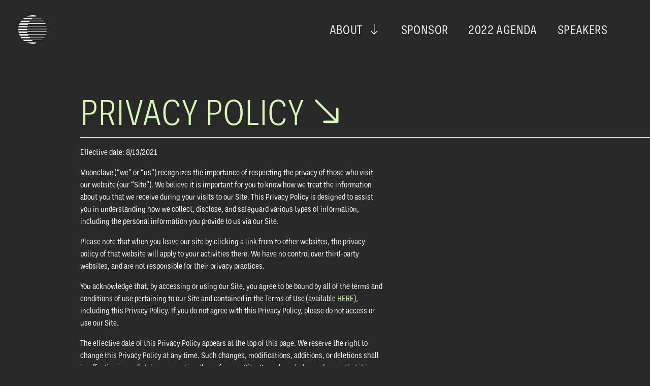

--- FILE ---
content_type: text/html; charset=UTF-8
request_url: https://moonclave.com/privacy/
body_size: 31275
content:
<!DOCTYPE html><html lang="en-US"><head><meta charset="UTF-8"><script type="text/javascript">(window.NREUM||(NREUM={})).init={ajax:{deny_list:["bam.nr-data.net"]},feature_flags:["soft_nav"]};(window.NREUM||(NREUM={})).loader_config={licenseKey:"NRJS-3a515f32305879c9e82",applicationID:"999195742",browserID:"1119990879"};;/*! For license information please see nr-loader-rum-1.308.0.min.js.LICENSE.txt */
(()=>{var e,t,r={163:(e,t,r)=>{"use strict";r.d(t,{j:()=>E});var n=r(384),i=r(1741);var a=r(2555);r(860).K7.genericEvents;const s="experimental.resources",o="register",c=e=>{if(!e||"string"!=typeof e)return!1;try{document.createDocumentFragment().querySelector(e)}catch{return!1}return!0};var d=r(2614),u=r(944),l=r(8122);const f="[data-nr-mask]",g=e=>(0,l.a)(e,(()=>{const e={feature_flags:[],experimental:{allow_registered_children:!1,resources:!1},mask_selector:"*",block_selector:"[data-nr-block]",mask_input_options:{color:!1,date:!1,"datetime-local":!1,email:!1,month:!1,number:!1,range:!1,search:!1,tel:!1,text:!1,time:!1,url:!1,week:!1,textarea:!1,select:!1,password:!0}};return{ajax:{deny_list:void 0,block_internal:!0,enabled:!0,autoStart:!0},api:{get allow_registered_children(){return e.feature_flags.includes(o)||e.experimental.allow_registered_children},set allow_registered_children(t){e.experimental.allow_registered_children=t},duplicate_registered_data:!1},browser_consent_mode:{enabled:!1},distributed_tracing:{enabled:void 0,exclude_newrelic_header:void 0,cors_use_newrelic_header:void 0,cors_use_tracecontext_headers:void 0,allowed_origins:void 0},get feature_flags(){return e.feature_flags},set feature_flags(t){e.feature_flags=t},generic_events:{enabled:!0,autoStart:!0},harvest:{interval:30},jserrors:{enabled:!0,autoStart:!0},logging:{enabled:!0,autoStart:!0},metrics:{enabled:!0,autoStart:!0},obfuscate:void 0,page_action:{enabled:!0},page_view_event:{enabled:!0,autoStart:!0},page_view_timing:{enabled:!0,autoStart:!0},performance:{capture_marks:!1,capture_measures:!1,capture_detail:!0,resources:{get enabled(){return e.feature_flags.includes(s)||e.experimental.resources},set enabled(t){e.experimental.resources=t},asset_types:[],first_party_domains:[],ignore_newrelic:!0}},privacy:{cookies_enabled:!0},proxy:{assets:void 0,beacon:void 0},session:{expiresMs:d.wk,inactiveMs:d.BB},session_replay:{autoStart:!0,enabled:!1,preload:!1,sampling_rate:10,error_sampling_rate:100,collect_fonts:!1,inline_images:!1,fix_stylesheets:!0,mask_all_inputs:!0,get mask_text_selector(){return e.mask_selector},set mask_text_selector(t){c(t)?e.mask_selector="".concat(t,",").concat(f):""===t||null===t?e.mask_selector=f:(0,u.R)(5,t)},get block_class(){return"nr-block"},get ignore_class(){return"nr-ignore"},get mask_text_class(){return"nr-mask"},get block_selector(){return e.block_selector},set block_selector(t){c(t)?e.block_selector+=",".concat(t):""!==t&&(0,u.R)(6,t)},get mask_input_options(){return e.mask_input_options},set mask_input_options(t){t&&"object"==typeof t?e.mask_input_options={...t,password:!0}:(0,u.R)(7,t)}},session_trace:{enabled:!0,autoStart:!0},soft_navigations:{enabled:!0,autoStart:!0},spa:{enabled:!0,autoStart:!0},ssl:void 0,user_actions:{enabled:!0,elementAttributes:["id","className","tagName","type"]}}})());var p=r(6154),m=r(9324);let h=0;const v={buildEnv:m.F3,distMethod:m.Xs,version:m.xv,originTime:p.WN},b={consented:!1},y={appMetadata:{},get consented(){return this.session?.state?.consent||b.consented},set consented(e){b.consented=e},customTransaction:void 0,denyList:void 0,disabled:!1,harvester:void 0,isolatedBacklog:!1,isRecording:!1,loaderType:void 0,maxBytes:3e4,obfuscator:void 0,onerror:void 0,ptid:void 0,releaseIds:{},session:void 0,timeKeeper:void 0,registeredEntities:[],jsAttributesMetadata:{bytes:0},get harvestCount(){return++h}},_=e=>{const t=(0,l.a)(e,y),r=Object.keys(v).reduce((e,t)=>(e[t]={value:v[t],writable:!1,configurable:!0,enumerable:!0},e),{});return Object.defineProperties(t,r)};var w=r(5701);const x=e=>{const t=e.startsWith("http");e+="/",r.p=t?e:"https://"+e};var R=r(7836),k=r(3241);const A={accountID:void 0,trustKey:void 0,agentID:void 0,licenseKey:void 0,applicationID:void 0,xpid:void 0},S=e=>(0,l.a)(e,A),T=new Set;function E(e,t={},r,s){let{init:o,info:c,loader_config:d,runtime:u={},exposed:l=!0}=t;if(!c){const e=(0,n.pV)();o=e.init,c=e.info,d=e.loader_config}e.init=g(o||{}),e.loader_config=S(d||{}),c.jsAttributes??={},p.bv&&(c.jsAttributes.isWorker=!0),e.info=(0,a.D)(c);const f=e.init,m=[c.beacon,c.errorBeacon];T.has(e.agentIdentifier)||(f.proxy.assets&&(x(f.proxy.assets),m.push(f.proxy.assets)),f.proxy.beacon&&m.push(f.proxy.beacon),e.beacons=[...m],function(e){const t=(0,n.pV)();Object.getOwnPropertyNames(i.W.prototype).forEach(r=>{const n=i.W.prototype[r];if("function"!=typeof n||"constructor"===n)return;let a=t[r];e[r]&&!1!==e.exposed&&"micro-agent"!==e.runtime?.loaderType&&(t[r]=(...t)=>{const n=e[r](...t);return a?a(...t):n})})}(e),(0,n.US)("activatedFeatures",w.B)),u.denyList=[...f.ajax.deny_list||[],...f.ajax.block_internal?m:[]],u.ptid=e.agentIdentifier,u.loaderType=r,e.runtime=_(u),T.has(e.agentIdentifier)||(e.ee=R.ee.get(e.agentIdentifier),e.exposed=l,(0,k.W)({agentIdentifier:e.agentIdentifier,drained:!!w.B?.[e.agentIdentifier],type:"lifecycle",name:"initialize",feature:void 0,data:e.config})),T.add(e.agentIdentifier)}},384:(e,t,r)=>{"use strict";r.d(t,{NT:()=>s,US:()=>u,Zm:()=>o,bQ:()=>d,dV:()=>c,pV:()=>l});var n=r(6154),i=r(1863),a=r(1910);const s={beacon:"bam.nr-data.net",errorBeacon:"bam.nr-data.net"};function o(){return n.gm.NREUM||(n.gm.NREUM={}),void 0===n.gm.newrelic&&(n.gm.newrelic=n.gm.NREUM),n.gm.NREUM}function c(){let e=o();return e.o||(e.o={ST:n.gm.setTimeout,SI:n.gm.setImmediate||n.gm.setInterval,CT:n.gm.clearTimeout,XHR:n.gm.XMLHttpRequest,REQ:n.gm.Request,EV:n.gm.Event,PR:n.gm.Promise,MO:n.gm.MutationObserver,FETCH:n.gm.fetch,WS:n.gm.WebSocket},(0,a.i)(...Object.values(e.o))),e}function d(e,t){let r=o();r.initializedAgents??={},t.initializedAt={ms:(0,i.t)(),date:new Date},r.initializedAgents[e]=t}function u(e,t){o()[e]=t}function l(){return function(){let e=o();const t=e.info||{};e.info={beacon:s.beacon,errorBeacon:s.errorBeacon,...t}}(),function(){let e=o();const t=e.init||{};e.init={...t}}(),c(),function(){let e=o();const t=e.loader_config||{};e.loader_config={...t}}(),o()}},782:(e,t,r)=>{"use strict";r.d(t,{T:()=>n});const n=r(860).K7.pageViewTiming},860:(e,t,r)=>{"use strict";r.d(t,{$J:()=>u,K7:()=>c,P3:()=>d,XX:()=>i,Yy:()=>o,df:()=>a,qY:()=>n,v4:()=>s});const n="events",i="jserrors",a="browser/blobs",s="rum",o="browser/logs",c={ajax:"ajax",genericEvents:"generic_events",jserrors:i,logging:"logging",metrics:"metrics",pageAction:"page_action",pageViewEvent:"page_view_event",pageViewTiming:"page_view_timing",sessionReplay:"session_replay",sessionTrace:"session_trace",softNav:"soft_navigations",spa:"spa"},d={[c.pageViewEvent]:1,[c.pageViewTiming]:2,[c.metrics]:3,[c.jserrors]:4,[c.spa]:5,[c.ajax]:6,[c.sessionTrace]:7,[c.softNav]:8,[c.sessionReplay]:9,[c.logging]:10,[c.genericEvents]:11},u={[c.pageViewEvent]:s,[c.pageViewTiming]:n,[c.ajax]:n,[c.spa]:n,[c.softNav]:n,[c.metrics]:i,[c.jserrors]:i,[c.sessionTrace]:a,[c.sessionReplay]:a,[c.logging]:o,[c.genericEvents]:"ins"}},944:(e,t,r)=>{"use strict";r.d(t,{R:()=>i});var n=r(3241);function i(e,t){"function"==typeof console.debug&&(console.debug("New Relic Warning: https://github.com/newrelic/newrelic-browser-agent/blob/main/docs/warning-codes.md#".concat(e),t),(0,n.W)({agentIdentifier:null,drained:null,type:"data",name:"warn",feature:"warn",data:{code:e,secondary:t}}))}},1687:(e,t,r)=>{"use strict";r.d(t,{Ak:()=>d,Ze:()=>f,x3:()=>u});var n=r(3241),i=r(7836),a=r(3606),s=r(860),o=r(2646);const c={};function d(e,t){const r={staged:!1,priority:s.P3[t]||0};l(e),c[e].get(t)||c[e].set(t,r)}function u(e,t){e&&c[e]&&(c[e].get(t)&&c[e].delete(t),p(e,t,!1),c[e].size&&g(e))}function l(e){if(!e)throw new Error("agentIdentifier required");c[e]||(c[e]=new Map)}function f(e="",t="feature",r=!1){if(l(e),!e||!c[e].get(t)||r)return p(e,t);c[e].get(t).staged=!0,g(e)}function g(e){const t=Array.from(c[e]);t.every(([e,t])=>t.staged)&&(t.sort((e,t)=>e[1].priority-t[1].priority),t.forEach(([t])=>{c[e].delete(t),p(e,t)}))}function p(e,t,r=!0){const s=e?i.ee.get(e):i.ee,c=a.i.handlers;if(!s.aborted&&s.backlog&&c){if((0,n.W)({agentIdentifier:e,type:"lifecycle",name:"drain",feature:t}),r){const e=s.backlog[t],r=c[t];if(r){for(let t=0;e&&t<e.length;++t)m(e[t],r);Object.entries(r).forEach(([e,t])=>{Object.values(t||{}).forEach(t=>{t[0]?.on&&t[0]?.context()instanceof o.y&&t[0].on(e,t[1])})})}}s.isolatedBacklog||delete c[t],s.backlog[t]=null,s.emit("drain-"+t,[])}}function m(e,t){var r=e[1];Object.values(t[r]||{}).forEach(t=>{var r=e[0];if(t[0]===r){var n=t[1],i=e[3],a=e[2];n.apply(i,a)}})}},1738:(e,t,r)=>{"use strict";r.d(t,{U:()=>g,Y:()=>f});var n=r(3241),i=r(9908),a=r(1863),s=r(944),o=r(5701),c=r(3969),d=r(8362),u=r(860),l=r(4261);function f(e,t,r,a){const f=a||r;!f||f[e]&&f[e]!==d.d.prototype[e]||(f[e]=function(){(0,i.p)(c.xV,["API/"+e+"/called"],void 0,u.K7.metrics,r.ee),(0,n.W)({agentIdentifier:r.agentIdentifier,drained:!!o.B?.[r.agentIdentifier],type:"data",name:"api",feature:l.Pl+e,data:{}});try{return t.apply(this,arguments)}catch(e){(0,s.R)(23,e)}})}function g(e,t,r,n,s){const o=e.info;null===r?delete o.jsAttributes[t]:o.jsAttributes[t]=r,(s||null===r)&&(0,i.p)(l.Pl+n,[(0,a.t)(),t,r],void 0,"session",e.ee)}},1741:(e,t,r)=>{"use strict";r.d(t,{W:()=>a});var n=r(944),i=r(4261);class a{#e(e,...t){if(this[e]!==a.prototype[e])return this[e](...t);(0,n.R)(35,e)}addPageAction(e,t){return this.#e(i.hG,e,t)}register(e){return this.#e(i.eY,e)}recordCustomEvent(e,t){return this.#e(i.fF,e,t)}setPageViewName(e,t){return this.#e(i.Fw,e,t)}setCustomAttribute(e,t,r){return this.#e(i.cD,e,t,r)}noticeError(e,t){return this.#e(i.o5,e,t)}setUserId(e,t=!1){return this.#e(i.Dl,e,t)}setApplicationVersion(e){return this.#e(i.nb,e)}setErrorHandler(e){return this.#e(i.bt,e)}addRelease(e,t){return this.#e(i.k6,e,t)}log(e,t){return this.#e(i.$9,e,t)}start(){return this.#e(i.d3)}finished(e){return this.#e(i.BL,e)}recordReplay(){return this.#e(i.CH)}pauseReplay(){return this.#e(i.Tb)}addToTrace(e){return this.#e(i.U2,e)}setCurrentRouteName(e){return this.#e(i.PA,e)}interaction(e){return this.#e(i.dT,e)}wrapLogger(e,t,r){return this.#e(i.Wb,e,t,r)}measure(e,t){return this.#e(i.V1,e,t)}consent(e){return this.#e(i.Pv,e)}}},1863:(e,t,r)=>{"use strict";function n(){return Math.floor(performance.now())}r.d(t,{t:()=>n})},1910:(e,t,r)=>{"use strict";r.d(t,{i:()=>a});var n=r(944);const i=new Map;function a(...e){return e.every(e=>{if(i.has(e))return i.get(e);const t="function"==typeof e?e.toString():"",r=t.includes("[native code]"),a=t.includes("nrWrapper");return r||a||(0,n.R)(64,e?.name||t),i.set(e,r),r})}},2555:(e,t,r)=>{"use strict";r.d(t,{D:()=>o,f:()=>s});var n=r(384),i=r(8122);const a={beacon:n.NT.beacon,errorBeacon:n.NT.errorBeacon,licenseKey:void 0,applicationID:void 0,sa:void 0,queueTime:void 0,applicationTime:void 0,ttGuid:void 0,user:void 0,account:void 0,product:void 0,extra:void 0,jsAttributes:{},userAttributes:void 0,atts:void 0,transactionName:void 0,tNamePlain:void 0};function s(e){try{return!!e.licenseKey&&!!e.errorBeacon&&!!e.applicationID}catch(e){return!1}}const o=e=>(0,i.a)(e,a)},2614:(e,t,r)=>{"use strict";r.d(t,{BB:()=>s,H3:()=>n,g:()=>d,iL:()=>c,tS:()=>o,uh:()=>i,wk:()=>a});const n="NRBA",i="SESSION",a=144e5,s=18e5,o={STARTED:"session-started",PAUSE:"session-pause",RESET:"session-reset",RESUME:"session-resume",UPDATE:"session-update"},c={SAME_TAB:"same-tab",CROSS_TAB:"cross-tab"},d={OFF:0,FULL:1,ERROR:2}},2646:(e,t,r)=>{"use strict";r.d(t,{y:()=>n});class n{constructor(e){this.contextId=e}}},2843:(e,t,r)=>{"use strict";r.d(t,{G:()=>a,u:()=>i});var n=r(3878);function i(e,t=!1,r,i){(0,n.DD)("visibilitychange",function(){if(t)return void("hidden"===document.visibilityState&&e());e(document.visibilityState)},r,i)}function a(e,t,r){(0,n.sp)("pagehide",e,t,r)}},3241:(e,t,r)=>{"use strict";r.d(t,{W:()=>a});var n=r(6154);const i="newrelic";function a(e={}){try{n.gm.dispatchEvent(new CustomEvent(i,{detail:e}))}catch(e){}}},3606:(e,t,r)=>{"use strict";r.d(t,{i:()=>a});var n=r(9908);a.on=s;var i=a.handlers={};function a(e,t,r,a){s(a||n.d,i,e,t,r)}function s(e,t,r,i,a){a||(a="feature"),e||(e=n.d);var s=t[a]=t[a]||{};(s[r]=s[r]||[]).push([e,i])}},3878:(e,t,r)=>{"use strict";function n(e,t){return{capture:e,passive:!1,signal:t}}function i(e,t,r=!1,i){window.addEventListener(e,t,n(r,i))}function a(e,t,r=!1,i){document.addEventListener(e,t,n(r,i))}r.d(t,{DD:()=>a,jT:()=>n,sp:()=>i})},3969:(e,t,r)=>{"use strict";r.d(t,{TZ:()=>n,XG:()=>o,rs:()=>i,xV:()=>s,z_:()=>a});const n=r(860).K7.metrics,i="sm",a="cm",s="storeSupportabilityMetrics",o="storeEventMetrics"},4234:(e,t,r)=>{"use strict";r.d(t,{W:()=>a});var n=r(7836),i=r(1687);class a{constructor(e,t){this.agentIdentifier=e,this.ee=n.ee.get(e),this.featureName=t,this.blocked=!1}deregisterDrain(){(0,i.x3)(this.agentIdentifier,this.featureName)}}},4261:(e,t,r)=>{"use strict";r.d(t,{$9:()=>d,BL:()=>o,CH:()=>g,Dl:()=>_,Fw:()=>y,PA:()=>h,Pl:()=>n,Pv:()=>k,Tb:()=>l,U2:()=>a,V1:()=>R,Wb:()=>x,bt:()=>b,cD:()=>v,d3:()=>w,dT:()=>c,eY:()=>p,fF:()=>f,hG:()=>i,k6:()=>s,nb:()=>m,o5:()=>u});const n="api-",i="addPageAction",a="addToTrace",s="addRelease",o="finished",c="interaction",d="log",u="noticeError",l="pauseReplay",f="recordCustomEvent",g="recordReplay",p="register",m="setApplicationVersion",h="setCurrentRouteName",v="setCustomAttribute",b="setErrorHandler",y="setPageViewName",_="setUserId",w="start",x="wrapLogger",R="measure",k="consent"},5289:(e,t,r)=>{"use strict";r.d(t,{GG:()=>s,Qr:()=>c,sB:()=>o});var n=r(3878),i=r(6389);function a(){return"undefined"==typeof document||"complete"===document.readyState}function s(e,t){if(a())return e();const r=(0,i.J)(e),s=setInterval(()=>{a()&&(clearInterval(s),r())},500);(0,n.sp)("load",r,t)}function o(e){if(a())return e();(0,n.DD)("DOMContentLoaded",e)}function c(e){if(a())return e();(0,n.sp)("popstate",e)}},5607:(e,t,r)=>{"use strict";r.d(t,{W:()=>n});const n=(0,r(9566).bz)()},5701:(e,t,r)=>{"use strict";r.d(t,{B:()=>a,t:()=>s});var n=r(3241);const i=new Set,a={};function s(e,t){const r=t.agentIdentifier;a[r]??={},e&&"object"==typeof e&&(i.has(r)||(t.ee.emit("rumresp",[e]),a[r]=e,i.add(r),(0,n.W)({agentIdentifier:r,loaded:!0,drained:!0,type:"lifecycle",name:"load",feature:void 0,data:e})))}},6154:(e,t,r)=>{"use strict";r.d(t,{OF:()=>c,RI:()=>i,WN:()=>u,bv:()=>a,eN:()=>l,gm:()=>s,mw:()=>o,sb:()=>d});var n=r(1863);const i="undefined"!=typeof window&&!!window.document,a="undefined"!=typeof WorkerGlobalScope&&("undefined"!=typeof self&&self instanceof WorkerGlobalScope&&self.navigator instanceof WorkerNavigator||"undefined"!=typeof globalThis&&globalThis instanceof WorkerGlobalScope&&globalThis.navigator instanceof WorkerNavigator),s=i?window:"undefined"!=typeof WorkerGlobalScope&&("undefined"!=typeof self&&self instanceof WorkerGlobalScope&&self||"undefined"!=typeof globalThis&&globalThis instanceof WorkerGlobalScope&&globalThis),o=Boolean("hidden"===s?.document?.visibilityState),c=/iPad|iPhone|iPod/.test(s.navigator?.userAgent),d=c&&"undefined"==typeof SharedWorker,u=((()=>{const e=s.navigator?.userAgent?.match(/Firefox[/\s](\d+\.\d+)/);Array.isArray(e)&&e.length>=2&&e[1]})(),Date.now()-(0,n.t)()),l=()=>"undefined"!=typeof PerformanceNavigationTiming&&s?.performance?.getEntriesByType("navigation")?.[0]?.responseStart},6389:(e,t,r)=>{"use strict";function n(e,t=500,r={}){const n=r?.leading||!1;let i;return(...r)=>{n&&void 0===i&&(e.apply(this,r),i=setTimeout(()=>{i=clearTimeout(i)},t)),n||(clearTimeout(i),i=setTimeout(()=>{e.apply(this,r)},t))}}function i(e){let t=!1;return(...r)=>{t||(t=!0,e.apply(this,r))}}r.d(t,{J:()=>i,s:()=>n})},6630:(e,t,r)=>{"use strict";r.d(t,{T:()=>n});const n=r(860).K7.pageViewEvent},7699:(e,t,r)=>{"use strict";r.d(t,{It:()=>a,KC:()=>o,No:()=>i,qh:()=>s});var n=r(860);const i=16e3,a=1e6,s="SESSION_ERROR",o={[n.K7.logging]:!0,[n.K7.genericEvents]:!1,[n.K7.jserrors]:!1,[n.K7.ajax]:!1}},7836:(e,t,r)=>{"use strict";r.d(t,{P:()=>o,ee:()=>c});var n=r(384),i=r(8990),a=r(2646),s=r(5607);const o="nr@context:".concat(s.W),c=function e(t,r){var n={},s={},u={},l=!1;try{l=16===r.length&&d.initializedAgents?.[r]?.runtime.isolatedBacklog}catch(e){}var f={on:p,addEventListener:p,removeEventListener:function(e,t){var r=n[e];if(!r)return;for(var i=0;i<r.length;i++)r[i]===t&&r.splice(i,1)},emit:function(e,r,n,i,a){!1!==a&&(a=!0);if(c.aborted&&!i)return;t&&a&&t.emit(e,r,n);var o=g(n);m(e).forEach(e=>{e.apply(o,r)});var d=v()[s[e]];d&&d.push([f,e,r,o]);return o},get:h,listeners:m,context:g,buffer:function(e,t){const r=v();if(t=t||"feature",f.aborted)return;Object.entries(e||{}).forEach(([e,n])=>{s[n]=t,t in r||(r[t]=[])})},abort:function(){f._aborted=!0,Object.keys(f.backlog).forEach(e=>{delete f.backlog[e]})},isBuffering:function(e){return!!v()[s[e]]},debugId:r,backlog:l?{}:t&&"object"==typeof t.backlog?t.backlog:{},isolatedBacklog:l};return Object.defineProperty(f,"aborted",{get:()=>{let e=f._aborted||!1;return e||(t&&(e=t.aborted),e)}}),f;function g(e){return e&&e instanceof a.y?e:e?(0,i.I)(e,o,()=>new a.y(o)):new a.y(o)}function p(e,t){n[e]=m(e).concat(t)}function m(e){return n[e]||[]}function h(t){return u[t]=u[t]||e(f,t)}function v(){return f.backlog}}(void 0,"globalEE"),d=(0,n.Zm)();d.ee||(d.ee=c)},8122:(e,t,r)=>{"use strict";r.d(t,{a:()=>i});var n=r(944);function i(e,t){try{if(!e||"object"!=typeof e)return(0,n.R)(3);if(!t||"object"!=typeof t)return(0,n.R)(4);const r=Object.create(Object.getPrototypeOf(t),Object.getOwnPropertyDescriptors(t)),a=0===Object.keys(r).length?e:r;for(let s in a)if(void 0!==e[s])try{if(null===e[s]){r[s]=null;continue}Array.isArray(e[s])&&Array.isArray(t[s])?r[s]=Array.from(new Set([...e[s],...t[s]])):"object"==typeof e[s]&&"object"==typeof t[s]?r[s]=i(e[s],t[s]):r[s]=e[s]}catch(e){r[s]||(0,n.R)(1,e)}return r}catch(e){(0,n.R)(2,e)}}},8362:(e,t,r)=>{"use strict";r.d(t,{d:()=>a});var n=r(9566),i=r(1741);class a extends i.W{agentIdentifier=(0,n.LA)(16)}},8374:(e,t,r)=>{r.nc=(()=>{try{return document?.currentScript?.nonce}catch(e){}return""})()},8990:(e,t,r)=>{"use strict";r.d(t,{I:()=>i});var n=Object.prototype.hasOwnProperty;function i(e,t,r){if(n.call(e,t))return e[t];var i=r();if(Object.defineProperty&&Object.keys)try{return Object.defineProperty(e,t,{value:i,writable:!0,enumerable:!1}),i}catch(e){}return e[t]=i,i}},9324:(e,t,r)=>{"use strict";r.d(t,{F3:()=>i,Xs:()=>a,xv:()=>n});const n="1.308.0",i="PROD",a="CDN"},9566:(e,t,r)=>{"use strict";r.d(t,{LA:()=>o,bz:()=>s});var n=r(6154);const i="xxxxxxxx-xxxx-4xxx-yxxx-xxxxxxxxxxxx";function a(e,t){return e?15&e[t]:16*Math.random()|0}function s(){const e=n.gm?.crypto||n.gm?.msCrypto;let t,r=0;return e&&e.getRandomValues&&(t=e.getRandomValues(new Uint8Array(30))),i.split("").map(e=>"x"===e?a(t,r++).toString(16):"y"===e?(3&a()|8).toString(16):e).join("")}function o(e){const t=n.gm?.crypto||n.gm?.msCrypto;let r,i=0;t&&t.getRandomValues&&(r=t.getRandomValues(new Uint8Array(e)));const s=[];for(var o=0;o<e;o++)s.push(a(r,i++).toString(16));return s.join("")}},9908:(e,t,r)=>{"use strict";r.d(t,{d:()=>n,p:()=>i});var n=r(7836).ee.get("handle");function i(e,t,r,i,a){a?(a.buffer([e],i),a.emit(e,t,r)):(n.buffer([e],i),n.emit(e,t,r))}}},n={};function i(e){var t=n[e];if(void 0!==t)return t.exports;var a=n[e]={exports:{}};return r[e](a,a.exports,i),a.exports}i.m=r,i.d=(e,t)=>{for(var r in t)i.o(t,r)&&!i.o(e,r)&&Object.defineProperty(e,r,{enumerable:!0,get:t[r]})},i.f={},i.e=e=>Promise.all(Object.keys(i.f).reduce((t,r)=>(i.f[r](e,t),t),[])),i.u=e=>"nr-rum-1.308.0.min.js",i.o=(e,t)=>Object.prototype.hasOwnProperty.call(e,t),e={},t="NRBA-1.308.0.PROD:",i.l=(r,n,a,s)=>{if(e[r])e[r].push(n);else{var o,c;if(void 0!==a)for(var d=document.getElementsByTagName("script"),u=0;u<d.length;u++){var l=d[u];if(l.getAttribute("src")==r||l.getAttribute("data-webpack")==t+a){o=l;break}}if(!o){c=!0;var f={296:"sha512-+MIMDsOcckGXa1EdWHqFNv7P+JUkd5kQwCBr3KE6uCvnsBNUrdSt4a/3/L4j4TxtnaMNjHpza2/erNQbpacJQA=="};(o=document.createElement("script")).charset="utf-8",i.nc&&o.setAttribute("nonce",i.nc),o.setAttribute("data-webpack",t+a),o.src=r,0!==o.src.indexOf(window.location.origin+"/")&&(o.crossOrigin="anonymous"),f[s]&&(o.integrity=f[s])}e[r]=[n];var g=(t,n)=>{o.onerror=o.onload=null,clearTimeout(p);var i=e[r];if(delete e[r],o.parentNode&&o.parentNode.removeChild(o),i&&i.forEach(e=>e(n)),t)return t(n)},p=setTimeout(g.bind(null,void 0,{type:"timeout",target:o}),12e4);o.onerror=g.bind(null,o.onerror),o.onload=g.bind(null,o.onload),c&&document.head.appendChild(o)}},i.r=e=>{"undefined"!=typeof Symbol&&Symbol.toStringTag&&Object.defineProperty(e,Symbol.toStringTag,{value:"Module"}),Object.defineProperty(e,"__esModule",{value:!0})},i.p="https://js-agent.newrelic.com/",(()=>{var e={374:0,840:0};i.f.j=(t,r)=>{var n=i.o(e,t)?e[t]:void 0;if(0!==n)if(n)r.push(n[2]);else{var a=new Promise((r,i)=>n=e[t]=[r,i]);r.push(n[2]=a);var s=i.p+i.u(t),o=new Error;i.l(s,r=>{if(i.o(e,t)&&(0!==(n=e[t])&&(e[t]=void 0),n)){var a=r&&("load"===r.type?"missing":r.type),s=r&&r.target&&r.target.src;o.message="Loading chunk "+t+" failed: ("+a+": "+s+")",o.name="ChunkLoadError",o.type=a,o.request=s,n[1](o)}},"chunk-"+t,t)}};var t=(t,r)=>{var n,a,[s,o,c]=r,d=0;if(s.some(t=>0!==e[t])){for(n in o)i.o(o,n)&&(i.m[n]=o[n]);if(c)c(i)}for(t&&t(r);d<s.length;d++)a=s[d],i.o(e,a)&&e[a]&&e[a][0](),e[a]=0},r=self["webpackChunk:NRBA-1.308.0.PROD"]=self["webpackChunk:NRBA-1.308.0.PROD"]||[];r.forEach(t.bind(null,0)),r.push=t.bind(null,r.push.bind(r))})(),(()=>{"use strict";i(8374);var e=i(8362),t=i(860);const r=Object.values(t.K7);var n=i(163);var a=i(9908),s=i(1863),o=i(4261),c=i(1738);var d=i(1687),u=i(4234),l=i(5289),f=i(6154),g=i(944),p=i(384);const m=e=>f.RI&&!0===e?.privacy.cookies_enabled;function h(e){return!!(0,p.dV)().o.MO&&m(e)&&!0===e?.session_trace.enabled}var v=i(6389),b=i(7699);class y extends u.W{constructor(e,t){super(e.agentIdentifier,t),this.agentRef=e,this.abortHandler=void 0,this.featAggregate=void 0,this.loadedSuccessfully=void 0,this.onAggregateImported=new Promise(e=>{this.loadedSuccessfully=e}),this.deferred=Promise.resolve(),!1===e.init[this.featureName].autoStart?this.deferred=new Promise((t,r)=>{this.ee.on("manual-start-all",(0,v.J)(()=>{(0,d.Ak)(e.agentIdentifier,this.featureName),t()}))}):(0,d.Ak)(e.agentIdentifier,t)}importAggregator(e,t,r={}){if(this.featAggregate)return;const n=async()=>{let n;await this.deferred;try{if(m(e.init)){const{setupAgentSession:t}=await i.e(296).then(i.bind(i,3305));n=t(e)}}catch(e){(0,g.R)(20,e),this.ee.emit("internal-error",[e]),(0,a.p)(b.qh,[e],void 0,this.featureName,this.ee)}try{if(!this.#t(this.featureName,n,e.init))return(0,d.Ze)(this.agentIdentifier,this.featureName),void this.loadedSuccessfully(!1);const{Aggregate:i}=await t();this.featAggregate=new i(e,r),e.runtime.harvester.initializedAggregates.push(this.featAggregate),this.loadedSuccessfully(!0)}catch(e){(0,g.R)(34,e),this.abortHandler?.(),(0,d.Ze)(this.agentIdentifier,this.featureName,!0),this.loadedSuccessfully(!1),this.ee&&this.ee.abort()}};f.RI?(0,l.GG)(()=>n(),!0):n()}#t(e,r,n){if(this.blocked)return!1;switch(e){case t.K7.sessionReplay:return h(n)&&!!r;case t.K7.sessionTrace:return!!r;default:return!0}}}var _=i(6630),w=i(2614),x=i(3241);class R extends y{static featureName=_.T;constructor(e){var t;super(e,_.T),this.setupInspectionEvents(e.agentIdentifier),t=e,(0,c.Y)(o.Fw,function(e,r){"string"==typeof e&&("/"!==e.charAt(0)&&(e="/"+e),t.runtime.customTransaction=(r||"http://custom.transaction")+e,(0,a.p)(o.Pl+o.Fw,[(0,s.t)()],void 0,void 0,t.ee))},t),this.importAggregator(e,()=>i.e(296).then(i.bind(i,3943)))}setupInspectionEvents(e){const t=(t,r)=>{t&&(0,x.W)({agentIdentifier:e,timeStamp:t.timeStamp,loaded:"complete"===t.target.readyState,type:"window",name:r,data:t.target.location+""})};(0,l.sB)(e=>{t(e,"DOMContentLoaded")}),(0,l.GG)(e=>{t(e,"load")}),(0,l.Qr)(e=>{t(e,"navigate")}),this.ee.on(w.tS.UPDATE,(t,r)=>{(0,x.W)({agentIdentifier:e,type:"lifecycle",name:"session",data:r})})}}class k extends e.d{constructor(e){var t;(super(),f.gm)?(this.features={},(0,p.bQ)(this.agentIdentifier,this),this.desiredFeatures=new Set(e.features||[]),this.desiredFeatures.add(R),(0,n.j)(this,e,e.loaderType||"agent"),t=this,(0,c.Y)(o.cD,function(e,r,n=!1){if("string"==typeof e){if(["string","number","boolean"].includes(typeof r)||null===r)return(0,c.U)(t,e,r,o.cD,n);(0,g.R)(40,typeof r)}else(0,g.R)(39,typeof e)},t),function(e){(0,c.Y)(o.Dl,function(t,r=!1){if("string"!=typeof t&&null!==t)return void(0,g.R)(41,typeof t);const n=e.info.jsAttributes["enduser.id"];r&&null!=n&&n!==t?(0,a.p)(o.Pl+"setUserIdAndResetSession",[t],void 0,"session",e.ee):(0,c.U)(e,"enduser.id",t,o.Dl,!0)},e)}(this),function(e){(0,c.Y)(o.nb,function(t){if("string"==typeof t||null===t)return(0,c.U)(e,"application.version",t,o.nb,!1);(0,g.R)(42,typeof t)},e)}(this),function(e){(0,c.Y)(o.d3,function(){e.ee.emit("manual-start-all")},e)}(this),function(e){(0,c.Y)(o.Pv,function(t=!0){if("boolean"==typeof t){if((0,a.p)(o.Pl+o.Pv,[t],void 0,"session",e.ee),e.runtime.consented=t,t){const t=e.features.page_view_event;t.onAggregateImported.then(e=>{const r=t.featAggregate;e&&!r.sentRum&&r.sendRum()})}}else(0,g.R)(65,typeof t)},e)}(this),this.run()):(0,g.R)(21)}get config(){return{info:this.info,init:this.init,loader_config:this.loader_config,runtime:this.runtime}}get api(){return this}run(){try{const e=function(e){const t={};return r.forEach(r=>{t[r]=!!e[r]?.enabled}),t}(this.init),n=[...this.desiredFeatures];n.sort((e,r)=>t.P3[e.featureName]-t.P3[r.featureName]),n.forEach(r=>{if(!e[r.featureName]&&r.featureName!==t.K7.pageViewEvent)return;if(r.featureName===t.K7.spa)return void(0,g.R)(67);const n=function(e){switch(e){case t.K7.ajax:return[t.K7.jserrors];case t.K7.sessionTrace:return[t.K7.ajax,t.K7.pageViewEvent];case t.K7.sessionReplay:return[t.K7.sessionTrace];case t.K7.pageViewTiming:return[t.K7.pageViewEvent];default:return[]}}(r.featureName).filter(e=>!(e in this.features));n.length>0&&(0,g.R)(36,{targetFeature:r.featureName,missingDependencies:n}),this.features[r.featureName]=new r(this)})}catch(e){(0,g.R)(22,e);for(const e in this.features)this.features[e].abortHandler?.();const t=(0,p.Zm)();delete t.initializedAgents[this.agentIdentifier]?.features,delete this.sharedAggregator;return t.ee.get(this.agentIdentifier).abort(),!1}}}var A=i(2843),S=i(782);class T extends y{static featureName=S.T;constructor(e){super(e,S.T),f.RI&&((0,A.u)(()=>(0,a.p)("docHidden",[(0,s.t)()],void 0,S.T,this.ee),!0),(0,A.G)(()=>(0,a.p)("winPagehide",[(0,s.t)()],void 0,S.T,this.ee)),this.importAggregator(e,()=>i.e(296).then(i.bind(i,2117))))}}var E=i(3969);class I extends y{static featureName=E.TZ;constructor(e){super(e,E.TZ),f.RI&&document.addEventListener("securitypolicyviolation",e=>{(0,a.p)(E.xV,["Generic/CSPViolation/Detected"],void 0,this.featureName,this.ee)}),this.importAggregator(e,()=>i.e(296).then(i.bind(i,9623)))}}new k({features:[R,T,I],loaderType:"lite"})})()})();</script><meta name="viewport" content="width=device-width, initial-scale=1, shrink-to-fit=no"><meta name="format-detection" content="telephone=no"> <!--<link rel='preconnect' href='https://cdn.jsdelivr.net'> --><link rel='preconnect' href='https://use.typekit.net'> <!--<link rel="preload" href="https://cdn.jsdelivr.net/npm/bootstrap-icons@1.7.2/font/bootstrap-icons.css" as="style" type="text/css" crossorigin> --> <!--<link rel="preload" href="https://cdn.jsdelivr.net/npm/bootstrap-icons@1.7.2/font/fonts/bootstrap-icons.woff2?30af91bf14e37666a085fb8a161ff36d" as="font" type="font/woff2" crossorigin><link rel="preload" href="https://cdn.jsdelivr.net/npm/bootstrap-icons@1.7.2/font/fonts/bootstrap-icons.woff?30af91bf14e37666a085fb8a161ff36d" as="font" type="font/woff" crossorigin> --><link rel="preload" href="https://moonclave.com/wp-content/themes/moonclave2021/assets/bootstrap-icons/font/fonts/bootstrap-icons.woff2" as="font" type="font/woff2" crossorigin><link rel="preload" href="https://moonclave.com/wp-content/themes/moonclave2021/assets/bootstrap-icons/font/fonts/bootstrap-icons.woff" as="font" type="font/woff" crossorigin><link rel="preload" href="https://moonclave.com/wp-content/themes/moonclave2021/assets/fonts/ballinger-condensed-300.woff2" as="font" type="font/woff2" crossorigin><link rel="preload" href="https://moonclave.com/wp-content/themes/moonclave2021/assets/fonts/ballinger-condensed-300.woff" as="font" type="font/woff" crossorigin><link rel="preload" href="https://moonclave.com/wp-content/themes/moonclave2021/assets/fonts/ballinger-condensed-400.woff2" as="font" type="font/woff2" crossorigin><link rel="preload" href="https://moonclave.com/wp-content/themes/moonclave2021/assets/fonts/ballinger-condensed-400.woff" as="font" type="font/woff" crossorigin> <!--<link rel="preload" href="https://use.typekit.net/af/d395ff/00000000000000007735c685/30/d?primer=7cdcb44be4a7db8877ffa5c0007b8dd865b3bbc383831fe2ea177f62257a9191&fvd=n3&v=3" as="font" type="font/woff2" crossorigin><link rel="preload" href="https://use.typekit.net/af/d395ff/00000000000000007735c685/30/a?primer=7cdcb44be4a7db8877ffa5c0007b8dd865b3bbc383831fe2ea177f62257a9191&fvd=n3&v=3" as="font" type="font/woff" crossorigin> --> <!--<link rel="preload" href="https://use.typekit.net/jfw2dod.css" as="style" type="text/css" crossorigin> --> <!--<link rel="preload" href="/css/fonts/XRXV3I6Li01BKofINeaB.woff2" as="font" type="font/woff2" crossorigin="anonymous"> --> <!--<link rel="preload" href="https://moonclave.lndo.site/wp-content/themes/moonclave2021/assets/css/main.css?ver=1643049847" as="style" type="text/css"> --><meta name='robots' content='index, follow, max-image-preview:large, max-snippet:-1, max-video-preview:-1' /><link rel='preload' href='https://moonclave.com/wp-content/themes/moonclave2021/style.css?ver=1768470251' as='style'/><link rel='preload' href='https://moonclave.com/wp-content/themes/moonclave2021/assets/bootstrap-icons/font/bootstrap-icons.css?ver=1768470251' as='style'/><link rel='preload' href='https://moonclave.com/wp-content/themes/moonclave2021/assets/css/main.css?ver=1768470251' as='style'/> <!-- This site is optimized with the Yoast SEO plugin v16.9 - https://yoast.com/wordpress/plugins/seo/ --><title>Privacy Policy - Moonclave</title><link rel="canonical" href="https://moonclave.com/privacy/" /><meta property="og:locale" content="en_US" /><meta property="og:type" content="article" /><meta property="og:title" content="Privacy Policy - Moonclave" /><meta property="og:url" content="https://moonclave.com/privacy/" /><meta property="og:site_name" content="Moonclave" /><meta property="article:modified_time" content="2021-08-18T18:35:55+00:00" /><meta name="twitter:card" content="summary_large_image" /><meta name="twitter:site" content="@moonclave" /> <script type="application/ld+json" class="yoast-schema-graph">{"@context":"https://schema.org","@graph":[{"@type":"Organization","@id":"https://moonclave.com/#organization","name":"Moonclave","url":"https://moonclave.com/","sameAs":["https://www.linkedin.com/company/moonclave/","https://twitter.com/moonclave"],"logo":{"@type":"ImageObject","@id":"https://moonclave.com/#logo","inLanguage":"en-US","url":"https://moonclave.com/wp-content/uploads/2022/01/moonclave_logo-schema.png","contentUrl":"https://moonclave.com/wp-content/uploads/2022/01/moonclave_logo-schema.png","width":1024,"height":1024,"caption":"Moonclave"},"image":{"@id":"https://moonclave.com/#logo"}},{"@type":"WebSite","@id":"https://moonclave.com/#website","url":"https://moonclave.com/","name":"Moonclave","description":"The Most Consequential Gatherings in Crypto","publisher":{"@id":"https://moonclave.com/#organization"},"potentialAction":[{"@type":"SearchAction","target":{"@type":"EntryPoint","urlTemplate":"https://moonclave.com/?s={search_term_string}"},"query-input":"required name=search_term_string"}],"inLanguage":"en-US"},{"@type":"WebPage","@id":"https://moonclave.com/privacy/#webpage","url":"https://moonclave.com/privacy/","name":"Privacy Policy - Moonclave","isPartOf":{"@id":"https://moonclave.com/#website"},"datePublished":"2021-08-12T08:05:00+00:00","dateModified":"2021-08-18T18:35:55+00:00","breadcrumb":{"@id":"https://moonclave.com/privacy/#breadcrumb"},"inLanguage":"en-US","potentialAction":[{"@type":"ReadAction","target":["https://moonclave.com/privacy/"]}]},{"@type":"BreadcrumbList","@id":"https://moonclave.com/privacy/#breadcrumb","itemListElement":[{"@type":"ListItem","position":1,"name":"Home","item":"https://moonclave.com/"},{"@type":"ListItem","position":2,"name":"Privacy Policy"}]}]}</script> <!-- / Yoast SEO plugin. --><link rel='dns-prefetch' href='//moonclave.com' /><link rel="alternate" type="application/rss+xml" title="Moonclave &raquo; Feed" href="https://moonclave.com/feed/" /><link rel="alternate" type="application/rss+xml" title="Moonclave &raquo; Comments Feed" href="https://moonclave.com/comments/feed/" /> <!-- WP Fusion --><style type="text/css">.woocommerce .product .variations option:disabled { display: none; }</style><link rel='stylesheet' id='wp-block-library-css'  href='https://moonclave.com/wp-includes/css/dist/block-library/style.min.css?ver=5.8' media='all' /><style id='wp-block-library-theme-inline-css'>#start-resizable-editor-section{display:none}.wp-block-audio figcaption{color:#555;font-size:13px;text-align:center}.is-dark-theme .wp-block-audio figcaption{color:hsla(0,0%,100%,.65)}.wp-block-code{font-family:Menlo,Consolas,monaco,monospace;color:#1e1e1e;padding:.8em 1em;border:1px solid #ddd;border-radius:4px}.wp-block-embed figcaption{color:#555;font-size:13px;text-align:center}.is-dark-theme .wp-block-embed figcaption{color:hsla(0,0%,100%,.65)}.blocks-gallery-caption{color:#555;font-size:13px;text-align:center}.is-dark-theme .blocks-gallery-caption{color:hsla(0,0%,100%,.65)}.wp-block-image figcaption{color:#555;font-size:13px;text-align:center}.is-dark-theme .wp-block-image figcaption{color:hsla(0,0%,100%,.65)}.wp-block-pullquote{border-top:4px solid;border-bottom:4px solid;margin-bottom:1.75em;color:currentColor}.wp-block-pullquote__citation,.wp-block-pullquote cite,.wp-block-pullquote footer{color:currentColor;text-transform:uppercase;font-size:.8125em;font-style:normal}.wp-block-quote{border-left:.25em solid;margin:0 0 1.75em;padding-left:1em}.wp-block-quote cite,.wp-block-quote footer{color:currentColor;font-size:.8125em;position:relative;font-style:normal}.wp-block-quote.has-text-align-right{border-left:none;border-right:.25em solid;padding-left:0;padding-right:1em}.wp-block-quote.has-text-align-center{border:none;padding-left:0}.wp-block-quote.is-large,.wp-block-quote.is-style-large{border:none}.wp-block-search .wp-block-search__label{font-weight:700}.wp-block-group.has-background{padding:1.25em 2.375em;margin-top:0;margin-bottom:0}.wp-block-separator{border:none;border-bottom:2px solid;margin-left:auto;margin-right:auto;opacity:.4}.wp-block-separator:not(.is-style-wide):not(.is-style-dots){width:100px}.wp-block-separator.has-background:not(.is-style-dots){border-bottom:none;height:1px}.wp-block-separator.has-background:not(.is-style-wide):not(.is-style-dots){height:2px}.wp-block-table thead{border-bottom:3px solid}.wp-block-table tfoot{border-top:3px solid}.wp-block-table td,.wp-block-table th{padding:.5em;border:1px solid;word-break:normal}.wp-block-table figcaption{color:#555;font-size:13px;text-align:center}.is-dark-theme .wp-block-table figcaption{color:hsla(0,0%,100%,.65)}.wp-block-video figcaption{color:#555;font-size:13px;text-align:center}.is-dark-theme .wp-block-video figcaption{color:hsla(0,0%,100%,.65)}.wp-block-template-part.has-background{padding:1.25em 2.375em;margin-top:0;margin-bottom:0}#end-resizable-editor-section{display:none}</style><link rel='stylesheet' id='wc-blocks-vendors-style-css'  href='https://moonclave.com/wp-content/plugins/woocommerce/packages/woocommerce-blocks/build/wc-blocks-vendors-style.css?ver=5.5.1' media='all' /><link rel='stylesheet' id='wc-blocks-style-css'  href='https://moonclave.com/wp-content/plugins/woocommerce/packages/woocommerce-blocks/build/wc-blocks-style.css?ver=5.5.1' media='all' /><link rel='stylesheet' id='dashicons-css'  href='https://moonclave.com/wp-includes/css/dashicons.min.css?ver=5.8' media='all' /><link rel='stylesheet' id='woocommerce-events-front-style-css'  href='https://moonclave.com/wp-content/plugins/fooevents/css/events-frontend.css?ver=1.12.40' media='all' /><link rel='stylesheet' id='woocommerce-events-zoom-frontend-style-css'  href='https://moonclave.com/wp-content/plugins/fooevents/css/events-zoom-frontend.css?ver=1.12.40' media='all' /><style id='woocommerce-inline-inline-css'>.woocommerce form .form-row .required { visibility: visible; }</style><link rel='stylesheet' id='woo_discount_rules-customize-table-ui-css-css'  href='https://moonclave.com/wp-content/plugins/woo-discount-rules/v2/Assets/Css/customize-table.css?ver=2.3.8' media='all' /><link rel='stylesheet' id='style-css'  href='https://moonclave.com/wp-content/themes/moonclave2021/style.css?ver=1768470251' media='all' /><link rel='stylesheet' id='bootstrap-icons-css'  href='https://moonclave.com/wp-content/themes/moonclave2021/assets/bootstrap-icons/font/bootstrap-icons.css?ver=1768470251' media='all' /><link rel='stylesheet' id='main-css'  href='https://moonclave.com/wp-content/themes/moonclave2021/assets/css/main.css?ver=1768470251' media='all' /><link rel='stylesheet' id='woo_discount_pro_style-css'  href='https://moonclave.com/wp-content/plugins/woo-discount-rules-pro/Assets/Css/awdr_style.css?ver=2.3.8' media='all' /> <script src='https://moonclave.com/wp-includes/js/jquery/jquery.min.js?ver=3.6.0' id='jquery-core-js'></script> <script src='https://moonclave.com/wp-includes/js/jquery/jquery-migrate.min.js?ver=3.3.2' id='jquery-migrate-js'></script> <script id='awdr-main-js-extra'>var awdr_params = {"ajaxurl":"https:\/\/moonclave.com\/wp-admin\/admin-ajax.php","nonce":"c77ff10789","enable_update_price_with_qty":"show_when_matched","refresh_order_review":"0","custom_target_simple_product":"","custom_target_variable_product":"","js_init_trigger":"","awdr_opacity_to_bulk_table":"","awdr_dynamic_bulk_table_status":"0","awdr_dynamic_bulk_table_off":"on","custom_simple_product_id_selector":"","custom_variable_product_id_selector":""};</script> <script src='https://moonclave.com/wp-content/plugins/woo-discount-rules/v2/Assets/Js/site_main.js?ver=2.3.8' id='awdr-main-js'></script> <script src='https://moonclave.com/wp-content/plugins/woo-discount-rules/v2/Assets/Js/awdr-dynamic-price.js?ver=2.3.8' id='awdr-dynamic-price-js'></script> <script src='https://moonclave.com/wp-content/plugins/woo-discount-rules-pro/Assets/Js/awdr_pro.js?ver=2.3.8' id='woo_discount_pro_script-js'></script> <link rel="https://api.w.org/" href="https://moonclave.com/wp-json/" /><link rel="alternate" type="application/json" href="https://moonclave.com/wp-json/wp/v2/pages/61" /><link rel="EditURI" type="application/rsd+xml" title="RSD" href="https://moonclave.com/xmlrpc.php?rsd" /><link rel="wlwmanifest" type="application/wlwmanifest+xml" href="https://moonclave.com/wp-includes/wlwmanifest.xml" /><meta name="generator" content="WordPress 5.8" /><meta name="generator" content="WooCommerce 5.6.0" /><link rel='shortlink' href='https://moonclave.com/?p=61' /><link rel="alternate" type="application/json+oembed" href="https://moonclave.com/wp-json/oembed/1.0/embed?url=https%3A%2F%2Fmoonclave.com%2Fprivacy%2F" /><link rel="alternate" type="text/xml+oembed" href="https://moonclave.com/wp-json/oembed/1.0/embed?url=https%3A%2F%2Fmoonclave.com%2Fprivacy%2F&#038;format=xml" /> <script type="text/javascript">document.documentElement.className += " js";</script> <!-- Global site tag (gtag.js) - Google Analytics --> <script async src="https://www.googletagmanager.com/gtag/js?id=G-G0823CFN08"></script> <script async src="https://www.googletagmanager.com/gtag/js?id=GTM-PQ5874N"></script> <script>window.dataLayer = window.dataLayer || [];
				function gtag(){dataLayer.push(arguments);}
				gtag('js', new Date());

				gtag('config', 'G-G0823CFN08');
				gtag('config', 'GTM-PQ5874N');</script> <noscript><style>.woocommerce-product-gallery{ opacity: 1 !important; }</style></noscript><style>.recentcomments a{display:inline !important;padding:0 !important;margin:0 !important;}</style><link rel="icon" href="https://moonclave.com/wp-content/uploads/2021/06/cropped-moonclave_favicon-32x32.png" sizes="32x32" /><link rel="icon" href="https://moonclave.com/wp-content/uploads/2021/06/cropped-moonclave_favicon-192x192.png" sizes="192x192" /><link rel="apple-touch-icon" href="https://moonclave.com/wp-content/uploads/2021/06/cropped-moonclave_favicon-180x180.png" /><meta name="msapplication-TileImage" content="https://moonclave.com/wp-content/uploads/2021/06/cropped-moonclave_favicon-270x270.png" /> <!--<link rel="stylesheet" href="https://cdn.jsdelivr.net/npm/bootstrap-icons@1.7.2/font/bootstrap-icons.css" crossorigin> --> <!--<link rel="stylesheet" href="https://use.typekit.net/jfw2dod.css" crossorigin> --></head><body class="privacy-policy page-template-default page page-id-61 theme-moonclave2021 woocommerce-no-js page-privacy"> <a href="#main" class="visually-hidden-focusable">Skip to main content</a><div id="wrapper" class="pt-6 pt-md-7"><header> <a class="close-navbar-toggler collapsed" data-bs-toggle="collapse" data-bs-target="#navbar" aria-controls="navbar" aria-expanded="false" aria-label="Toggle navigation"></a><nav id="header" class="navbar navbar-expand-md py-3 px-md-4 navbar-dark fixed-top"><div class="container-fluid justify-content-start flex-wrap"> <button class="navbar-toggler border-0 ps-0 pe-1" type="button" data-bs-toggle="collapse" data-bs-target="#navbar" aria-controls="navbar" aria-expanded="false" aria-label="Toggle navigation"> <span class="navbar-toggler-icon"></span> </button> <a class="navbar-brand me-auto" href="https://moonclave.com" title="Moonclave" rel="home"> <svg class="moonclave-icon" id="aab96ce4-ec95-48ca-9f3e-965e8d3fb55e" data-name="Layer 1" xmlns="http://www.w3.org/2000/svg" viewBox="0 0 38.1 38.6"><path d="M12.8,25.7H1.1a14.17,14.17,0,0,0,.8,1.8H13.6c-.2-.4-.3-.8-.5-1.2H36.8a1.42,1.42,0,0,0,.2-.6Z" style="fill:#fff"/><path d="M25.2.9A19.64,19.64,0,0,0,19.3,0a20.46,20.46,0,0,0-8.2,1.8H22.8Z" style="fill:#fff"/><path d="M11.7,19.3V19H38.1v-.6H0v1.8H11.7A2.72,2.72,0,0,0,11.7,19.3Z" style="fill:#fff"/><path d="M18.9,4.3H31.2c-.3-.2-.5-.4-.8-.6H8A12.39,12.39,0,0,0,5.8,5.5H17.5C18,5.1,18.4,4.7,18.9,4.3Z" style="fill:#fff"/><path d="M11.1,36.8a18.91,18.91,0,0,0,8.2,1.8,19.64,19.64,0,0,0,5.9-.9l-2.4-.9Z" style="fill:#fff"/><path d="M12.2,15.4H37.8c0-.2-.1-.4-.1-.6H.5c-.1.6-.3,1.2-.4,1.8H11.8A8.4,8.4,0,0,0,12.2,15.4Z" style="fill:#fff"/><path d="M13.3,11.7H36.7l-.3-.6H1.9c-.3.6-.5,1.2-.8,1.8H12.8A6.12,6.12,0,0,0,13.3,11.7Z" style="fill:#fff"/><path d="M15.4,8H34.6c-.2-.2-.3-.4-.5-.6H4.1c-.4.5-.9,1.2-1.3,1.8H14.5Z" style="fill:#fff"/><path d="M10.3,22.1H.2a11.63,11.63,0,0,0,.4,1.8H12.3a5,5,0,0,1-.2-1.2H37.9c0-.2.1-.4.1-.6H10.3Z" style="fill:#fff"/><path d="M13.5,29.4H2.9a11.8,11.8,0,0,0,1.3,1.8H15.9a8.34,8.34,0,0,1-.8-1.2H34.9c.1-.2.3-.4.4-.6H13.5Z" style="fill:#fff"/><path d="M13.5,33.1H5.8A12.39,12.39,0,0,0,8,34.9H19.7l-1.5-1.2H31.5c.2-.2.5-.4.7-.6H13.5Z" style="fill:#fff"/></svg> </a><div id="navbar" class="order-4 order-md-3 p-3 d-md-flex w-sm-100 w-md-auto collapse navbar-collapse"><ul id="menu-main" class="navbar-nav ms-auto mb-2 mb-lg-0 text-uppercase fs-5"><li  itemscope="itemscope" itemtype="https://www.schema.org/SiteNavigationElement" id="menu-item-79" class="menu-item menu-item-type-post_type menu-item-object-page menu-item-has-children nav-item menu-item-79 dropdown me-0 me-lg-4"><a title="About" href="#" data-bs-toggle="dropdown" class="nav-link dropdown-toggle" aria-expanded="false">About <span class="caret"></span></a><ul role="menu" class="dropdown-menu bg-primary border-0 ps-4 text-dark"><li  itemscope="itemscope" itemtype="https://www.schema.org/SiteNavigationElement" id="menu-item-77" class="anchor-top menu-item menu-item-type-post_type menu-item-object-page menu-item-77"><a title="Moonclave" href="https://moonclave.com/about/" class="dropdown-item ms-0 pe-5">Moonclave</a></li><li role="presentation" class="dropdown-divider bg-dark my-1"></li><li  itemscope="itemscope" itemtype="https://www.schema.org/SiteNavigationElement" id="menu-item-73" class="anchor-link menu-item menu-item-type-custom menu-item-object-custom menu-item-73"><a title="What&#039;s In The Name?" href="https://moonclave.com/about/#whats-in-the-name" class="dropdown-item ms-0 pe-5">What&#8217;s In The Name?</a></li><li role="presentation" class="dropdown-divider bg-dark my-1"></li><li  itemscope="itemscope" itemtype="https://www.schema.org/SiteNavigationElement" id="menu-item-67" class="anchor-link menu-item menu-item-type-custom menu-item-object-custom menu-item-67"><a title="Founders" href="https://moonclave.com/about/#founders" class="dropdown-item ms-0 pe-5">Founders</a></li><li role="presentation" class="dropdown-divider bg-dark my-1"></li><li  itemscope="itemscope" itemtype="https://www.schema.org/SiteNavigationElement" id="menu-item-75" class="anchor-link menu-item menu-item-type-custom menu-item-object-custom menu-item-75"><a title="Media &amp; Press" href="https://moonclave.com/about/#media-press" class="dropdown-item ms-0 pe-5">Media &#038; Press</a></li></ul></li><li  itemscope="itemscope" itemtype="https://www.schema.org/SiteNavigationElement" id="menu-item-78" class="menu-item menu-item-type-post_type menu-item-object-page nav-item menu-item-78"><a title="Sponsor" href="https://moonclave.com/sponsor/" class="nav-link me-1 me-lg-4">Sponsor</a></li><li  itemscope="itemscope" itemtype="https://www.schema.org/SiteNavigationElement" id="menu-item-1964" class="menu-item menu-item-type-post_type menu-item-object-page nav-item menu-item-1964"><a title="2022 Agenda" href="https://moonclave.com/agenda/" class="nav-link me-1 me-lg-4">2022 Agenda</a></li><li  itemscope="itemscope" itemtype="https://www.schema.org/SiteNavigationElement" id="menu-item-1342" class="menu-item menu-item-type-post_type menu-item-object-page nav-item menu-item-1342"><a title="Speakers" href="https://moonclave.com/speakers/" class="nav-link me-1 me-lg-4">Speakers</a></li></ul></div><!-- /.navbar-collapse --></div><!-- /.container --></nav><!-- /#header --></header><main id="main" class="container" ><div class="row"><div class="col"><h1 class="entry-title text-uppercase text-primary mb-4 lined fw-light display-2">Privacy Policy<i class="bi bi-arrow-right ms-2"></i></h1></div></div><section class="page-content mb-7"><div class="row mb-3"><div class="col-sm-12 col-md-10 col-lg-9 col-xl-7"><p>Effective date: 8/13/2021</p><p>Moonclave (“we” or “us”) recognizes the importance of respecting the privacy of those who visit our website (our “Site”). We believe it is important for you to know how we treat the information about you that we receive during your visits to our Site. This Privacy Policy is designed to assist you in understanding how we collect, disclose, and safeguard various types of information, including the personal information you provide to us via our Site.</p><p>Please note that when you leave our site by clicking a link from to other websites, the privacy policy of that website will apply to your activities there. We have no control over third-party websites, and are not responsible for their privacy practices.</p><p>You acknowledge that, by accessing or using our Site, you agree to be bound by all of the terms and conditions of use pertaining to our Site and contained in the Terms of Use (available <a style="text-decoration:underline;" href="https://moonclave.com/terms/">HERE</a>), including this Privacy Policy. If you do not agree with this Privacy Policy, please do not access or use our Site.</p><p>The effective date of this Privacy Policy appears at the top of this page. We reserve the right to change this Privacy Policy at any time. Such changes, modifications, additions, or deletions shall be effective immediately upon posting thereof on our Site. You acknowledge and agree that it is your responsibility to review our Site and this Privacy Policy periodically and to be aware of any modifications. Your continued use of our Site after such modifications will constitute your: (a) acknowledgment of the modified Privacy Policy; and (b) agreement to abide and be bound by the modified Privacy Policy.</p><p>By registering for one of our events, subscribing to our services, visiting our site or otherwise interacting with us, you are submitting information to us, which we will process in accordance with this privacy policy.</p><p>This Site is not intended for children under the age of 13 and we do not knowingly collect data relating to children.</p><h3>How to Contact Us</h3><p>If you have any questions or comments about this Privacy Policy, or if you would like us to update certain information you have provided to us or your communication preferences, contact us by:</p><p>E-mail: <br><strong><a href="mailto:moonclave@moonclave.com">moonclave@moonclave.com</a></strong></p><p>Mail: <br><strong>Moonclave, Inc</strong> <br><strong>155 East 44th Street, Suite 701, </strong> <br><strong>New York, NY 10017</strong></p><h3>1. Types of Information Collected</h3><p>We collect two types of information about our website users: Personal Information and Non-Personal Information. Our primary goal in collecting information from you is to provide you with a smooth, efficient, and customized experience while using our Site.</p><p>“Personal Information” refers to information that lets us know the specifics of who you are. When you engage in certain activities on our Site, such as contacting us, registering for our mailing list, making a purchase or sending us feedback, we may ask you to provide certain information about yourself by filling out and submitting an online form. It is completely optional for you to engage in these activities; however, we may ask that you provide us Personal Information, such as your first and last name, mailing address (including zip code), e-mail address, employer, job title and department, telephone and facsimile numbers, and other personally identifying information. Depending upon your activity, some of the information we ask you to provide is required for your participation in that activity. If you do not provide the mandatory data with respect to a particular activity, you will not be able to engage in that activity.</p><p>“Non-Personal Information” refers to information that does not by itself identify a specific individual. We gather certain information about you based upon where you visit on our Site in several ways. This information is compiled and analyzed on both a personal and an aggregated basis. This information may include the website’s Uniform Resource Locator (“URL”) that you just came from, which URL you next go to, what browser you are using, and/or your Internet Protocol (“IP”) address.</p><h3>2. Collection Methods and Use of Information</h3><p>We may collect Personal Information from you directly when sign up for our newsletter, register for an event, request information from us, or send us an email.</p><p>We will primarily use your Personal Information to provide our services to you, as requested by you or as required by any agreements between us and you. We will also use Personal Information to enhance the operation of our Site, improve our marketing and promotional efforts, statistically analyze site use, improve our product and service offerings, and customize our Site’s content, layout, and services. We may use Personal Information to deliver information to you and to contact you regarding administrative notices. We may also use Personal Information to resolve disputes, troubleshoot problems, and enforce agreements with you, including this Privacy Policy. We may use your Personal Information to offer products, services, or information that we think you may want or need, or that may be of interest to you.</p><p>In addition, we may also collect, or our third-party content server may collect, certain Non-Personal Information. Our servers automatically collect certain site use information each time you visit our Site. The Site use information includes but is not limited to the following: the domain names, operating system in use, browser and version, the website that referred you to us, and other similar information. This information may be aggregated to measure the number of visits, average time spent on our Site, pages viewed, time and date of visits, and other similar information. We may use and disclose site use information, for example, to measure the use of our Site, explain the utility of our Site, and to improve the content of our Site.</p><p>We use cookies on the Site. A "browser" or "HTTP" cookie is a unique text file that may be used for data analysis, and enables a web site to tailor information presented to a user based on a user's browsing program. We may use browser cookies to personalize your experience of the Site, to remember you, for fraud prevention, or to track visits to our Site. If you do not want to permit the use of cookies, you can set your browser to reject cookies or to notify you when a web site tries to place cookies in your browser program. Note that rejecting cookies may affect your ability to use some of the products, features, functions, or services on our Site. We also may use local shared objects, also known as "Flash cookies" to store your preferences or display content based upon what you view on our website to personalize your visit. Flash cookies are different from "browser" cookies because of the amount of data, type of data, and how data is stored. Cookie management tools provided by your browser will not remove Flash cookies. To learn how to manage privacy and storage settings for Flash cookies, including how to delete Flash cookies, click here for additional information:</p><p><a class="text-break" target="_blank" href="https://www.macromedia.com/support/documentation/en/flashplayer/help/settings_manager.html#117118">https://www.macromedia.com/support/documentation/en/flashplayer/help/settings_manager.html#117118</a>.</p><p>The ads appearing on the Site may be delivered to visitors by third parties, such as Google. We use advertising technology on the Site to show you advertising targeted to your interests and relevant to you. In addition, third party advertisers on our site may use other advertising technology to show you targeted advertising on the Site. In the course of serving advertisements to the Site, our partners may place or recognize a unique cookie on a user's browser. Information about users' visits to the Site, such as the number of times users have viewed an ad (but not users' names, addresses, or other personally identifiable information), are used to serve ads to visitors. The use of cookies enables our partners to serve ads to users based on such user's visit to the Site and other Site on the Internet. As with other cookies, you may block or delete such cookies from the user's drive or memory. If you wish to not have this information used for the purpose of serving you interest-based ads, you may opt-out by clicking&nbsp;<a href="https://preferences-mgr.truste.com/">here</a>. Note however that this does not opt you out of being served ads. You will continue to receive generic ads.</p><p>Please note that we may process your data without your knowledge or consent, in compliance with this Privacy Policy, where this is required or permitted by law.</p><h3>3. Release of Information</h3><p>We may disclose Personal Information to our affiliates and event sponsors. We may also disclose Personal Information to third parties that partner with us or provide services for us, and to other third parties as permitted by law.</p><p>We will encourage our service partners to adopt and post privacy policies. However, the use of your Personal Information by our service partners is governed by the privacy policies of those service partners and is not subject to our control.</p><p>Occasionally, we may be required by law enforcement or judicial authorities to provide Personal Information to the appropriate governmental authorities. We will disclose Personal Information upon receipt of a court order or subpoena or to cooperate with a law enforcement investigation. We fully cooperate with law enforcement agencies in identifying those who use our services for illegal activities. We reserve the right to report to law enforcement agencies any activities that we in good faith believe to be unlawful.</p><p>We may also provide Non-Personal Information about our customers’ sales, traffic patterns, and related site information to third-party advertisers, but these statistics do not include any Personal Information.</p><h3>4. Updating and Correcting Information</h3><p>You can access and modify certain Personal Information stored on our Site, such as your name, phone number, email address, and mailing address, by contacting us via email.</p><p>We retain information provided to us indefinitely unless otherwise stated or otherwise required by law. In some circumstances, you may have the right to ask us to delete your data. In some circumstances we may anonymize your personal data (so that it can no longer be associated with you) for research or statistical purposes in which case we may use this information indefinitely without further notice to you. In addition, we will keep some Personal Information you have asked us to remove for the following purposes: (i) troubleshoot problems; (ii) assist with investigations; (iii) enforce our Site rules, or (iv) comply with legal requirements.</p><p>Therefore, you should not expect that all of your Personal Information will always be completely removed from our databases in response to your requests.</p><p>California residents may have different or additional rights, please see the PRIVACY NOTICE FOR CALIFORNIA RESIDENTS in Section 9 below.</p><h3>5. User Choices on Collection and Use of Information</h3><p>We may, from time to time, send you e-mail regarding our products and services. In addition, if you signed up for our mailing list, we may occasionally send you direct mail about products and services that we feel may be of interest to you. Only Moonclave (or agents working on behalf of Moonclave) will send you these direct mailings and only if you indicated that you do not object to these offers. If you do not want to receive such e-mails or mailings, simply tell us when you give us your Personal Information.</p><p>You can ask us or third parties to stop sending you marketing emails at any time by (i) logging into the Site and checking or unchecking relevant boxes to adjust your marketing preferences or (ii) by following the opt-out links on any marketing email sent to you or (iii) by contacting us at any time using the Contact Us information at the top of the page.</p><h3>6. Security of Information</h3><p>We believe that keeping Personal Information secure is one of our most significant responsibilities. We restrict access to Personal Information about you to those employees and others who need to know that information to assist us in our business or to provide products or services to you. We safeguard Personal Information according to established security standards and procedures, by maintaining physical, electronic, and procedural safeguards for the information.</p><p>Unfortunately, no data transmission over the Internet or any wireless network can be guaranteed to be 100% secure. As a result, while we strive to protect your Personal Information, you acknowledge that: (a) there are security and privacy limitations of the Internet which are beyond our control; (b) the security, integrity, and privacy of any and all information and data exchanged between you and us through our Site cannot be guaranteed; and (c) any such information and data may be viewed or tampered with in transit by a third party.</p><p>We have put in place procedures to deal with any suspected personal data breach and will notify you and any applicable regulator of a breach where we are legally required to do so.</p><h3>7. Privacy Policies of Third-Party Websites</h3><p>When you use a link to go from our Site to a website operated by a third party, this Privacy Policy does not apply to your activity on that third party website. We are not responsible for the privacy practices employed by third-party websites linked to or from our Site, nor for the information or content contained therein.</p><h3>8. Links to Other Websites</h3><p>We may provide links to other websites for your convenience and information. These sites operate independently from our Site and are not under our control. These sites may have their own privacy notices in place, which we strongly suggest you review if you visit any linked websites. We are not responsible for the content of these sites, any products or services that may be offered through these sites, or any other use of these sites.</p><h3>9. PRIVACY NOTICE FOR CALIFORNIA RESIDENTS</h3><p><strong>This Section 9</strong>&nbsp;applies solely to visitors, users, and others who reside in the State of California (“consumers” or “you”) in compliance with the California Consumer Privacy Act of 2018 (CCPA). Capitalized terms used herein and not defined in the Privacy Policy have the same meaning as defined in the CCPA.</p><p>Information We Collect</p><p>Our Site collects Personal Information, further defined in Section 1 above. For purposes of this Section 9, “Personal Information” also includes information that identifies or could reasonably be linked, directly or indirectly, with a particular consumer or device.</p><p>Our Site has collected the following categories of Personal Information from its consumers within the last twelve (12) months:</p><table width="91%"><tbody><tr><td width="37%"><p>Category</p></td><td width="62%"><p><strong>Specific Fields</strong></p></td></tr><tr><td width="37%"><p>A. Identifiers.</p></td><td width="62%"><p>First name, last name, email address,&nbsp;telephone number,&nbsp;email data, system usage data, location data&nbsp;(IP address), and other electronic data/UGC (reviews, photos) submitted, stored, sent, or received by the Data Subjects.</p><p>&nbsp;</p></td></tr><tr><td width="37%"><p>B. Personal information categories listed in the California Customer Records statute (Cal. Civ. Code § 1798.80(e)).</p></td><td width="62%"><p>First name, last name, email address,&nbsp;telephone number,&nbsp;email data, social media identifiers, system usage data, location data&nbsp;(IP address).</p></td></tr><tr><td width="37%"><p>C. Protected classification characteristics under California or federal law.</p></td><td width="62%"><p>None.</p></td></tr><tr><td width="37%"><p>D. Commercial information.</p></td><td width="62%"><p>Purchased product/service, event attendance.</p></td></tr><tr><td width="37%"><p>E. Biometric information.</p></td><td width="62%"><p>None</p></td></tr><tr><td width="37%"><p>F. Internet or other similar network activity.</p></td><td width="62%"><p>IP Address, system usage data, aggregated data.</p></td></tr><tr><td width="37%"><p>G. Geolocation data.</p></td><td width="62%"><p>None.</p></td></tr><tr><td width="37%"><p>H. Sensory data.</p></td><td width="62%"><p>None</p></td></tr><tr><td width="37%"><p>I. Professional or employment-related information.</p></td><td width="62%"><p>Job title, business email address, company information, business phone number, URL of company.</p></td></tr><tr><td width="37%"><p>J. Non-public education information (per the Family Educational Rights and Privacy Act (20 U.S.C. Section 1232g, 34 C.F.R. Part 99)).</p></td><td width="62%"><p>None.</p></td></tr><tr><td width="37%"><p>K. Inferences drawn from other personal information.</p></td><td width="62%"><p>None.</p></td></tr></tbody></table><p>For purposes of this Section 9, “Personal Information” does not include:</p><ul><li>Publicly available information from government records.</li><li>Deidentified or aggregated consumer information.</li><li>Information excluded from the CCPA’s scope, such as:</li><ul><li>health or medical information covered by the Health Insurance Portability and Accountability Act of 1996 (HIPAA) and the California Confidentiality of Medical Information Act (CMIA) or clinical trial data;</li><li>Personal Information covered by certain sector-specific privacy laws, including the Fair Credit Reporting Act (FRCA), the Gramm-Leach-Bliley Act (GLBA) or California Financial Information Privacy Act (FIPA), and the Driver’s Privacy Protection Act of 1994.</li></ul></ul><p>We obtain the Personal Information listed above from directly from you when you submit it to us and indirectly from you (for example, through cookies or other tracking mechanisms.) For more information about how we collect your Personal Information, see Sections 2, 3, and 5 above.</p><p><strong>Use of Personal Information</strong></p><p>We may use or disclose the Personal Information we collect for the business purposes set forth in Sections 2, 3, and 5 above.</p><p><strong>Sharing Personal Information</strong></p><p>Moonclave does not sell or disclose your Personal Information to third parties for commercial purposes or otherwise except as set forth in Sections 2, 3, and 5 above.</p><p><strong><u>California Residents’ Individual Rights </u></strong></p><p>The CCPA provides California consumers with specific rights regarding their Personal Information. This section describes your CCPA rights and explains how to exercise those rights.</p><p><strong><em>Access and Data Portability Rights</em></strong></p><p>California consumers have the right to request that we disclose certain information to you about our collection and use of your Personal Information over the past 12 months. Once we receive and confirm your verifiable consumer request, we will disclose to you:</p><ul><li>The categories of Personal Information we collected about you.</li><li>The categories of sources for the Personal Information we collected about you.</li><li>Our business or commercial purpose for collecting or selling that Personal Information.</li><li>The categories of third parties with whom we share that Personal Information.</li><li>The specific pieces of Personal Information we collected about you (also called a data portability request).</li><li>If we sold or disclosed your Personal Information for a business purpose, two separate lists disclosing (i) sales, identifying the Personal Information categories that each category of recipient purchased; and (ii) disclosures for a business purpose, identifying the Personal Information categories that each category of recipient obtained.</li></ul><p><strong><em>Deletion Request Rights</em></strong></p><p>California residents have the right to request that Moonclave delete their Personal Information, subject to certain exceptions. Once we receive and confirm your verifiable consumer request, we will delete (and direct our service providers to delete) your Personal Information from our records, unless an exception applies.</p><p>We may deny your deletion request if retaining the information is necessary for us or our service provider(s) to:</p><ul><li>Complete the transaction for which we collected the Personal Information, provide a good or service that you requested, take actions reasonably anticipated within the context of our ongoing business relationship with you, or otherwise perform our contract with you.</li><li>Detect security incidents, protect against malicious, deceptive, fraudulent, or illegal activity (including fraudulent user generated content such as product reviews), or prosecute those responsible for such activities.</li><li>Debug products to identify and repair errors that impair existing intended functionality.</li><li>Exercise a right provided for by law.</li><li>Comply with the California Electronic Communications Privacy Act (Cal. Penal Code § 1546 et. seq.).</li><li>Engage in public or peer-reviewed scientific, historical, or statistical research in the public interest that adheres to all other applicable ethics and privacy laws, when the information’s deletion may likely render impossible or seriously impair the research’s achievement, if you previously provided informed consent.</li><li>Enable solely internal uses that are reasonably aligned with consumer expectations based on your relationship with us.</li><li>Comply with a legal obligation.</li><li>Make other internal and lawful uses of that information that are compatible with the context in which you provided it.&nbsp;</li></ul><p><strong><em>Exercising Access, Data Portability, and Deletion Rights</em></strong></p><p>To exercise the access, data portability, and deletion rights described above, please submit a verifiable consumer request to us by sending us a message on our Site. Only you, or a person registered with the California Secretary of State that you authorize to act on your behalf, may make a verifiable consumer request related to your Personal Information. You may also make a verifiable consumer request on behalf of your minor child.</p><p>You may only make a verifiable consumer request for access or data portability twice within a 12-month period. The verifiable consumer request must:</p><ul><li>Provide sufficient information that allows us to reasonably verify you are the person about whom we collected Personal Information or an authorized representative.</li><li>Describe your request with sufficient detail that allows us to properly understand, evaluate, and respond to it.&nbsp;</li></ul><p>We cannot respond to your request or provide you with Personal Information if we cannot verify your identity or authority to make the request and confirm the Personal Information relates to you. We will only use Personal Information provided in a verifiable consumer request to verify the requestor’s identity or authority to make the request.</p><p><strong><em>Response Timing and Format</em></strong></p><p>We try to respond to a verifiable consumer request within forty-five (45) days of its receipt. If we require more time, we will inform you of the reason and extension period in writing.</p><p>Any disclosures we provide will only cover the 12-month period preceding the verifiable consumer request’s receipt. The response we provide will also explain the reasons we cannot comply with a request, if applicable. For data portability requests, we will select a format to provide your Personal Information that is readily useable and should allow you to transmit the information from one entity to another entity.</p><p>We do not charge a fee to process or respond to your verifiable consumer request unless it is excessive, repetitive, or manifestly unfounded. If we determine that the request warrants a fee, we will tell you why we made that decision and provide you with a cost estimate before completing your request.</p><p><strong><em>Opt-Out and Opt-In Rights</em></strong></p><p>If you are 16 years of age or older, you have the right to direct us to not sell your Personal Information at any time (the “right to opt-out”). We do not sell the Personal Information of consumers we actually know are less than 16 years of age, unless we receive affirmative authorization (the “right to opt-in”) from either the consumer who is between 13 and 16 years of age, or the parent or guardian of a consumer less than 13 years of age. Consumers who opt-in to Personal Information sales may opt-out of future sales at any time.</p><p>To exercise the right to opt-out, you (or your authorized representative) may submit a request to us at <strong>Moonclave, Inc</strong>, <strong>155 East 44th Street, Suite 701,&nbsp;New York, NY 10017</strong>or <strong>moonclave@moonclave.com</strong>.</p><p>We will only use Personal Information provided in an opt-out request to review and comply with the request.</p><p><strong><em>Non-Discrimination</em></strong></p><p>We will not discriminate against you for exercising any of your CCPA rights. However, note that many features of our Site, our products, or our services will not function without your Personal Information. Unless permitted by the CCPA, we will not:</p><ul><li>Deny you goods or services.</li><li>Charge you different prices or rates for goods or services, including through granting discounts or other benefits, or imposing penalties.</li><li>Provide you a different level or quality of goods or services.</li><li>Suggest that you may receive a different price or rate for goods or services or a different level or quality of goods or services.</li></ul><p>However, we may offer you certain financial incentives permitted by the CCPA that can result in different prices, rates, or quality levels. Any CCPA-permitted financial incentive we offer will reasonably relate to your Personal Information’s value and contain written terms that describe the program’s material aspects. Participation in a financial incentive program requires your prior opt in consent, which you may revoke at any time.</p><p>California’s “Shine the Light” law (Civil Code Section § 1798.83) permits users of our Site that are California residents to request certain information regarding our disclosure of Personal Information to third parties for their direct marketing purposes. To make such a request, please send us an electronic message through our Site or write us at our address listed on our webpage.</p></div></div></section></main><!-- /#main --><footer id="footer" class="pb-5"><div class="container"><div class="row"><div class="col"> <span style="height:1px;" class="d-block mt-5 mb-5 lined"></span></div></div><div class="row justify-content-between mb-3 overflow-hidden"><div class="col-auto"><h2 class="entry-title text-uppercase fw-light display-5 pressio mb-1">Moonclave</h2> <small class="text-primary d-block lh-sm mb-3">The Most Consequential <br>Gathering in Crypto</small> <a class="navbar-brand" href="https://moonclave.com" title="Moonclave" rel="home"> <svg class="moonclave-icon" id="aab96ce4-ec95-48ca-9f3e-965e8d3fb55e" data-name="Layer 1" xmlns="http://www.w3.org/2000/svg" viewBox="0 0 38.1 38.6"><path d="M12.8,25.7H1.1a14.17,14.17,0,0,0,.8,1.8H13.6c-.2-.4-.3-.8-.5-1.2H36.8a1.42,1.42,0,0,0,.2-.6Z" style="fill:#fff"/><path d="M25.2.9A19.64,19.64,0,0,0,19.3,0a20.46,20.46,0,0,0-8.2,1.8H22.8Z" style="fill:#fff"/><path d="M11.7,19.3V19H38.1v-.6H0v1.8H11.7A2.72,2.72,0,0,0,11.7,19.3Z" style="fill:#fff"/><path d="M18.9,4.3H31.2c-.3-.2-.5-.4-.8-.6H8A12.39,12.39,0,0,0,5.8,5.5H17.5C18,5.1,18.4,4.7,18.9,4.3Z" style="fill:#fff"/><path d="M11.1,36.8a18.91,18.91,0,0,0,8.2,1.8,19.64,19.64,0,0,0,5.9-.9l-2.4-.9Z" style="fill:#fff"/><path d="M12.2,15.4H37.8c0-.2-.1-.4-.1-.6H.5c-.1.6-.3,1.2-.4,1.8H11.8A8.4,8.4,0,0,0,12.2,15.4Z" style="fill:#fff"/><path d="M13.3,11.7H36.7l-.3-.6H1.9c-.3.6-.5,1.2-.8,1.8H12.8A6.12,6.12,0,0,0,13.3,11.7Z" style="fill:#fff"/><path d="M15.4,8H34.6c-.2-.2-.3-.4-.5-.6H4.1c-.4.5-.9,1.2-1.3,1.8H14.5Z" style="fill:#fff"/><path d="M10.3,22.1H.2a11.63,11.63,0,0,0,.4,1.8H12.3a5,5,0,0,1-.2-1.2H37.9c0-.2.1-.4.1-.6H10.3Z" style="fill:#fff"/><path d="M13.5,29.4H2.9a11.8,11.8,0,0,0,1.3,1.8H15.9a8.34,8.34,0,0,1-.8-1.2H34.9c.1-.2.3-.4.4-.6H13.5Z" style="fill:#fff"/><path d="M13.5,33.1H5.8A12.39,12.39,0,0,0,8,34.9H19.7l-1.5-1.2H31.5c.2-.2.5-.4.7-.6H13.5Z" style="fill:#fff"/></svg> </a> <span class="copyright">© 2026 Moonclave, Inc. <br>All rights reserved.</span></div><div class="col-6 col-md-auto"><nav class="menu-footer-container"><ul class="menu nav justify-content-start flex-column mb-sm-auto mb-0 align-items-start"><li class="text-uppercase menu-item menu-item-type-post_type menu-item-object-page nav-item"><a href="https://moonclave.com/about/" class="nav-link link-light">About</a></li><li class="text-uppercase menu-item menu-item-type-post_type menu-item-object-page nav-item"><a href="https://moonclave.com/aspen/" class="nav-link link-light">Aspen Summit 2022</a></li><li class="text-uppercase menu-item menu-item-type-post_type menu-item-object-page nav-item"><a href="https://moonclave.com/sponsor/" class="nav-link link-light">Sponsor</a></li><li class="text-uppercase menu-item menu-item-type-post_type menu-item-object-page nav-item"><a href="https://moonclave.com/speakers/" class="nav-link link-light">Speakers</a></li><li class="text-uppercase menu-item menu-item-type-post_type menu-item-object-page nav-item"><a href="https://moonclave.com/terms/" class="nav-link link-light">Terms</a></li><li class="text-uppercase menu-item menu-item-type-post_type menu-item-object-page menu-item-privacy-policy current-menu-item page_item page-item-61 current_page_item nav-item active"><a aria-current="page" href="https://moonclave.com/privacy/" class="nav-link link-light">Privacy</a></li><li class="text-uppercase menu-item menu-item-type-post_type menu-item-object-post nav-item"><a title="Moonclave Blog" href="https://moonclave.com/there-is-no-economy-on-the-moon/" class="nav-link link-light">Blog</a></li></ul></nav></div><div class="col-md-auto mb-5 mb-md-0"><h5 class="text-uppercase text-primary mb-4 lined lined-100 fw-light">Contact Us<i class="bi bi-arrow-right ms-2"></i></h5><ul class="list-unstyled"><li class="mb-4"><h6 class="text-uppercase fw-light mb-0">General Inquiries:</h6> <a href="mailto:moonclave@moonclave.com" class="text-lowercase text-primary">moonclave@moonclave.com</a></li><li class="mb-4"><h6 class="text-uppercase fw-light mb-0">Media Inquiries:</h6> <a href="mailto:sonal@moonclave.com" class="text-lowercase text-primary">sonal@moonclave.com</a></li><li class="mb-4"><h6 class="text-uppercase fw-light mb-0">Sponsor Inquiries:</h6> <a href="mailto:coco@moonclave.com" class="text-lowercase text-primary">coco@moonclave.com</a></li><li class="mb-0"><h6 class="text-uppercase fw-light mb-0">Speaker Inquiries:</h6> <a href="mailto:sophie@moonclave.com" class="text-lowercase text-primary">sophie@moonclave.com</a></li></div><div class="col-lg-5"><h5 id="stay-connected" class="text-uppercase text-primary mb-4 lined lined-100 fw-light">Stay Connected<i class="bi bi-arrow-right ms-2"></i></h5><div class="frm_forms " id="frm_form_2_container" ><form enctype="multipart/form-data" method="post" class="frm-show-form row needs-validation submit-outside frm_pro_form  frm_ajax_submit " id="form_stay-connected"  autocomplete="off"><div class="frm_form_fields "><fieldset><legend class="frm_screen_reader">Stay Connected</legend><div class="frm_fields_container row"> <input type="hidden" name="frm_action" value="create" /> <input type="hidden" name="form_id" value="2" /> <input type="hidden" name="frm_hide_fields_2" id="frm_hide_fields_2" value="" /> <input type="hidden" name="form_key" value="stay-connected" /> <input type="hidden" name="item_meta[0]" value="" /> <input type="hidden" id="frm_submit_entry_2" name="frm_submit_entry_2" value="9ddfb53cc6" /><input type="hidden" name="_wp_http_referer" value="/privacy/" /><div class="d-flex"><div id="frm_field_10_container" class="flex-fill form-floating mb-3 me-2 frm_form_field form-field  frm_required_field frm_top_container frm_first frm_half"> <input type="text" id="field_qh4icya82fc6605d" name="item_meta[10]" value=""  placeholder="First Name" data-reqmsg="This field cannot be blank." aria-required="true" data-invmsg="Name is invalid" class="form-control bg-transparent border-primary text-primary" required="true" aria-invalid="false"  /> <label for="field_qh4icya82fc6605d" id="field_qh4icya82fc6605d_label" class="frm_primary_label text-primary">First Name <span class="frm_required" aria-hidden="true">*</span> </label></div><div id="frm_field_11_container" class="flex-fill form-floating mb-3 ms-2 frm_form_field form-field  frm_required_field frm_top_container frm_half"> <input type="text" id="field_ocfup1e7159d8a68" name="item_meta[11]" value=""  placeholder="Last Name" data-reqmsg="This field cannot be blank." aria-required="true" data-invmsg="Last is invalid" class="form-control bg-transparent border-primary text-primary" required="true" aria-invalid="false"  /> <label for="field_ocfup1e7159d8a68" id="field_ocfup1e7159d8a68_label" class="frm_primary_label text-primary">Last Name <span class="frm_required" aria-hidden="true">*</span> </label></div></div><div class="d-flex"><div id="frm_field_14_container" class="form-floating flex-grow-1 mb-3 me-2 frm_form_field form-field  frm_required_field frm_top_container frm_full"> <input type="email" id="field_29yf4d36d34150e0" name="item_meta[14]" value=""  placeholder="Email" data-reqmsg="This field cannot be blank." aria-required="true" data-invmsg="Please enter a valid email address" class="form-control bg-transparent border-primary text-primary" required="true" aria-invalid="false"  /> <label for="field_29yf4d36d34150e0" id="field_29yf4d36d34150e0_label" class="frm_primary_label text-primary">Email <span class="frm_required" aria-hidden="true">*</span> </label></div><div id="frm_field_17_container" class="frm_form_field form-field  frm_none_container"> <label style="display:none;" for="g-recaptcha-response" id="field_bqr4kdfa8f32c5d_label" class="frm_primary_label">reCAPTCHA <span class="frm_required" aria-hidden="true"></span> </label></div> <input type="hidden" name="item_key" value="" /><div class="frm_verify" aria-hidden="true"> <label for="frm_email_2"> If you are human, leave this field blank. </label> <input type="text" class="frm_verify" id="frm_email_2" name="frm_verify" value=""  style="display:none;" /></div> <input name="frm_state" type="hidden" value="38VdYMMrqRHbOY0PZx90JEUBtFn5rwoEiRtmXPl6XVs=" /><div class="frm_submit ms-2"> <button class="frm_button_submit frm_final_submit btn btn-primary text-uppercase py-0 pe-0 ps-3 d-flex fs-6 text-nowrap align-items-center" type="submit"   formnovalidate="formnovalidate">Submit<span class="btn btn-primary ms-0 p-2 py-0 border-start-0 d-flex align-items-center"><i class="bi bi-arrow-right fs-4"></i></span></button></div></div></div></fieldset></div></form></div> <!--<div class="btn-group w-75"> --> <!-- <input type="email" class="text-uppercase py-0 pe-0 ps-3 d-flex align-items-center fs-5 text-nowrap"></input> <span class="btn btn-primary ms-3 p-2 py-0 border-start-0"><i class="bi bi-arrow-right fs-4"></i></span> --> <!--<div class="form-floating w-100"> <input type="email" class="form-control bg-transparent border-primary text-white" id="floatingInput" placeholder="name@example.com"> <label class="text-primary text-uppercase" for="floatingInput">Email</label></div> <span class="btn btn-primary ms-0 p-2 py-0 border-start-0 d-flex align-center align-items-center"><i class="bi bi-arrow-right fs-4"></i></span></div> --><div class="row mt-4"><div class="col"> <a href="https://twitter.com/moonclave" target="_blank"><i class="bi bi-twitter text-primary fs-4 me-3"></i></a> <a href="https://www.linkedin.com/company/moonclave/" target="_blank"><i class="bi bi-linkedin text-primary fs-4 me-3"></i></a></div></div></div></div><!-- /.row --><div class="row"><div class="col"></div></div></div><!-- /.container --></footer><!-- /#footer --></div><!-- /#wrapper --> <script type="text/javascript">(function () {
			var c = document.body.className;
			c = c.replace(/woocommerce-no-js/, 'woocommerce-js');
			document.body.className = c;
		})();</script> <script src='https://moonclave.com/wp-content/plugins/fooevents/js/events-frontend.js?ver=1.12.40' id='woocommerce-events-front-script-js'></script> <script src='https://moonclave.com/wp-content/plugins/woocommerce/assets/js/jquery-blockui/jquery.blockUI.min.js?ver=2.7.0-wc.5.6.0' id='jquery-blockui-js'></script> <script id='wc-add-to-cart-js-extra'>var wc_add_to_cart_params = {"ajax_url":"\/wp-admin\/admin-ajax.php","wc_ajax_url":"\/?wc-ajax=%%endpoint%%","i18n_view_cart":"View cart","cart_url":"https:\/\/moonclave.com\/complete\/","is_cart":"","cart_redirect_after_add":"no"};</script> <script src='https://moonclave.com/wp-content/plugins/woocommerce/assets/js/frontend/add-to-cart.min.js?ver=5.6.0' id='wc-add-to-cart-js'></script> <script src='https://moonclave.com/wp-content/plugins/woocommerce/assets/js/js-cookie/js.cookie.min.js?ver=2.1.4-wc.5.6.0' id='js-cookie-js'></script> <script id='woocommerce-js-extra'>var woocommerce_params = {"ajax_url":"\/wp-admin\/admin-ajax.php","wc_ajax_url":"\/?wc-ajax=%%endpoint%%"};</script> <script src='https://moonclave.com/wp-content/plugins/woocommerce/assets/js/frontend/woocommerce.min.js?ver=5.6.0' id='woocommerce-js'></script> <script id='wc-cart-fragments-js-extra'>var wc_cart_fragments_params = {"ajax_url":"\/wp-admin\/admin-ajax.php","wc_ajax_url":"\/?wc-ajax=%%endpoint%%","cart_hash_key":"wc_cart_hash_6583bfd925b7877015e06a35cbe8b16f","fragment_name":"wc_fragments_6583bfd925b7877015e06a35cbe8b16f","request_timeout":"5000"};</script> <script src='https://moonclave.com/wp-content/plugins/woocommerce/assets/js/frontend/cart-fragments.min.js?ver=5.6.0' id='wc-cart-fragments-js'></script> <script id='mainjs-js-extra'>var blog = {"ajax_url":"https:\/\/moonclave.com\/wp-admin\/admin-ajax.php","security":"032264865c"};</script> <script src='https://moonclave.com/wp-content/themes/moonclave2021/assets/js/main.bundle.js?ver=1768470251' id='mainjs-js'></script> <script src='https://moonclave.com/wp-includes/js/wp-embed.min.js?ver=5.8' id='wp-embed-js'></script> <script id='formidable-js-extra'>var frm_js = {"ajax_url":"https:\/\/moonclave.com\/wp-admin\/admin-ajax.php","images_url":"https:\/\/moonclave.com\/wp-content\/plugins\/formidable\/images","loading":"Loading\u2026","remove":"Remove","offset":"-20","nonce":"ff8bdde93c","id":"ID","no_results":"No results match","file_spam":"That file looks like Spam.","calc_error":"There is an error in the calculation in the field with key","empty_fields":"Please complete the preceding required fields before uploading a file."};</script> <script src='https://moonclave.com/wp-content/plugins/formidable-pro/js/frm.min.js?ver=5.0.03' id='formidable-js'></script> <script defer="defer" async="async" src='https://www.google.com/recaptcha/api.js?onload=frmRecaptcha&#038;render=explicit&#038;ver=3' id='recaptcha-api-js'></script> <script>/*<![CDATA[*/
/*]]>*/</script> <script>if (window.history.replaceState) {
		window.history.replaceState(null, null, window.location.href);
	}</script> <script>! function(f, e, a, t, h, r) {
		if (!f[h]) {
			r = f[h] = function() {
					r.invoke ?
						r.invoke.apply(r, arguments) : r.queue.push(arguments)
				},
				r.queue = [], r.loaded = 1 * new Date, r.version = "1.0.0",
				f.FeathrBoomerang = r;
			var g = e.createElement(a),
				h = e.getElementsByTagName("head")[0] || e.getElementsByTagName("script")[0].parentNode;
			g.async = !0, g.src = t, h.appendChild(g)
		}
	}(window, document, "script", "https://cdn.feathr.co/js/boomerang.min.js", "feathr");

	feathr("fly", "61ccdb913fcb6ba618191515");
	feathr("sprinkle", "page_view");</script> <script type="text/javascript">window.NREUM||(NREUM={});NREUM.info={"beacon":"bam.nr-data.net","licenseKey":"NRJS-3a515f32305879c9e82","applicationID":"999195742","transactionName":"ZQABMkFWWkYEVkddXVxKIgVHXltbSkVSU1cfFREPRVZXTA==","queueTime":0,"applicationTime":359,"atts":"SUcCRAlMSUg=","errorBeacon":"bam.nr-data.net","agent":""}</script></body></html>

--- FILE ---
content_type: text/javascript
request_url: https://polo.feathr.co/v1/analytics/match/script.js?a_id=61ccdb913fcb6ba618191515&pk=feathr
body_size: -604
content:
(function (w) {
    
        
        
    if (typeof w.feathr === 'function') {
        w.feathr('match', '69695534ae774a000266af0c');
    }
        
    
}(window));

--- FILE ---
content_type: text/javascript
request_url: https://moonclave.com/wp-content/themes/moonclave2021/assets/js/main.bundle.js?ver=1768470251
body_size: 31936
content:
/*! For license information please see main.bundle.js.LICENSE.txt */
!function(){var t={228:function(t){var e;e=function(){return function(){var t={686:function(t,e,n){"use strict";n.d(e,{default:function(){return w}});var i=n(279),o=n.n(i),s=n(370),r=n.n(s),a=n(817),c=n.n(a);function l(t){try{return document.execCommand(t)}catch(t){return!1}}var u=function(t){var e=c()(t);return l("cut"),e};function d(t){var e="rtl"===document.documentElement.getAttribute("dir"),n=document.createElement("textarea");n.style.fontSize="12pt",n.style.border="0",n.style.padding="0",n.style.margin="0",n.style.position="absolute",n.style[e?"right":"left"]="-9999px";var i=window.pageYOffset||document.documentElement.scrollTop;return n.style.top="".concat(i,"px"),n.setAttribute("readonly",""),n.value=t,n}var h=function(t){var e=arguments.length>1&&void 0!==arguments[1]?arguments[1]:{container:document.body},n="";if("string"==typeof t){var i=d(t);e.container.appendChild(i),n=c()(i),l("copy"),i.remove()}else n=c()(t),l("copy");return n};function f(t){return f="function"==typeof Symbol&&"symbol"==typeof Symbol.iterator?function(t){return typeof t}:function(t){return t&&"function"==typeof Symbol&&t.constructor===Symbol&&t!==Symbol.prototype?"symbol":typeof t},f(t)}function p(t){return p="function"==typeof Symbol&&"symbol"==typeof Symbol.iterator?function(t){return typeof t}:function(t){return t&&"function"==typeof Symbol&&t.constructor===Symbol&&t!==Symbol.prototype?"symbol":typeof t},p(t)}function m(t,e){for(var n=0;n<e.length;n++){var i=e[n];i.enumerable=i.enumerable||!1,i.configurable=!0,"value"in i&&(i.writable=!0),Object.defineProperty(t,i.key,i)}}function g(t,e){return g=Object.setPrototypeOf||function(t,e){return t.__proto__=e,t},g(t,e)}function _(t,e){return!e||"object"!==p(e)&&"function"!=typeof e?function(t){if(void 0===t)throw new ReferenceError("this hasn't been initialised - super() hasn't been called");return t}(t):e}function v(t){return v=Object.setPrototypeOf?Object.getPrototypeOf:function(t){return t.__proto__||Object.getPrototypeOf(t)},v(t)}function b(t,e){var n="data-clipboard-".concat(t);if(e.hasAttribute(n))return e.getAttribute(n)}var y=function(t){!function(t,e){if("function"!=typeof e&&null!==e)throw new TypeError("Super expression must either be null or a function");t.prototype=Object.create(e&&e.prototype,{constructor:{value:t,writable:!0,configurable:!0}}),e&&g(t,e)}(c,t);var e,n,i,o,s,a=(o=c,s=function(){if("undefined"==typeof Reflect||!Reflect.construct)return!1;if(Reflect.construct.sham)return!1;if("function"==typeof Proxy)return!0;try{return Date.prototype.toString.call(Reflect.construct(Date,[],(function(){}))),!0}catch(t){return!1}}(),function(){var t,e=v(o);if(s){var n=v(this).constructor;t=Reflect.construct(e,arguments,n)}else t=e.apply(this,arguments);return _(this,t)});function c(t,e){var n;return function(t,e){if(!(t instanceof e))throw new TypeError("Cannot call a class as a function")}(this,c),(n=a.call(this)).resolveOptions(e),n.listenClick(t),n}return e=c,n=[{key:"resolveOptions",value:function(){var t=arguments.length>0&&void 0!==arguments[0]?arguments[0]:{};this.action="function"==typeof t.action?t.action:this.defaultAction,this.target="function"==typeof t.target?t.target:this.defaultTarget,this.text="function"==typeof t.text?t.text:this.defaultText,this.container="object"===p(t.container)?t.container:document.body}},{key:"listenClick",value:function(t){var e=this;this.listener=r()(t,"click",(function(t){return e.onClick(t)}))}},{key:"onClick",value:function(t){var e=t.delegateTarget||t.currentTarget,n=this.action(e)||"copy",i=function(){var t=arguments.length>0&&void 0!==arguments[0]?arguments[0]:{},e=t.action,n=void 0===e?"copy":e,i=t.container,o=t.target,s=t.text;if("copy"!==n&&"cut"!==n)throw new Error('Invalid "action" value, use either "copy" or "cut"');if(void 0!==o){if(!o||"object"!==f(o)||1!==o.nodeType)throw new Error('Invalid "target" value, use a valid Element');if("copy"===n&&o.hasAttribute("disabled"))throw new Error('Invalid "target" attribute. Please use "readonly" instead of "disabled" attribute');if("cut"===n&&(o.hasAttribute("readonly")||o.hasAttribute("disabled")))throw new Error('Invalid "target" attribute. You can\'t cut text from elements with "readonly" or "disabled" attributes')}return s?h(s,{container:i}):o?"cut"===n?u(o):h(o,{container:i}):void 0}({action:n,container:this.container,target:this.target(e),text:this.text(e)});this.emit(i?"success":"error",{action:n,text:i,trigger:e,clearSelection:function(){e&&e.focus(),document.activeElement.blur(),window.getSelection().removeAllRanges()}})}},{key:"defaultAction",value:function(t){return b("action",t)}},{key:"defaultTarget",value:function(t){var e=b("target",t);if(e)return document.querySelector(e)}},{key:"defaultText",value:function(t){return b("text",t)}},{key:"destroy",value:function(){this.listener.destroy()}}],i=[{key:"copy",value:function(t){var e=arguments.length>1&&void 0!==arguments[1]?arguments[1]:{container:document.body};return h(t,e)}},{key:"cut",value:function(t){return u(t)}},{key:"isSupported",value:function(){var t=arguments.length>0&&void 0!==arguments[0]?arguments[0]:["copy","cut"],e="string"==typeof t?[t]:t,n=!!document.queryCommandSupported;return e.forEach((function(t){n=n&&!!document.queryCommandSupported(t)})),n}}],n&&m(e.prototype,n),i&&m(e,i),c}(o()),w=y},828:function(t){if("undefined"!=typeof Element&&!Element.prototype.matches){var e=Element.prototype;e.matches=e.matchesSelector||e.mozMatchesSelector||e.msMatchesSelector||e.oMatchesSelector||e.webkitMatchesSelector}t.exports=function(t,e){for(;t&&9!==t.nodeType;){if("function"==typeof t.matches&&t.matches(e))return t;t=t.parentNode}}},438:function(t,e,n){var i=n(828);function o(t,e,n,i,o){var r=s.apply(this,arguments);return t.addEventListener(n,r,o),{destroy:function(){t.removeEventListener(n,r,o)}}}function s(t,e,n,o){return function(n){n.delegateTarget=i(n.target,e),n.delegateTarget&&o.call(t,n)}}t.exports=function(t,e,n,i,s){return"function"==typeof t.addEventListener?o.apply(null,arguments):"function"==typeof n?o.bind(null,document).apply(null,arguments):("string"==typeof t&&(t=document.querySelectorAll(t)),Array.prototype.map.call(t,(function(t){return o(t,e,n,i,s)})))}},879:function(t,e){e.node=function(t){return void 0!==t&&t instanceof HTMLElement&&1===t.nodeType},e.nodeList=function(t){var n=Object.prototype.toString.call(t);return void 0!==t&&("[object NodeList]"===n||"[object HTMLCollection]"===n)&&"length"in t&&(0===t.length||e.node(t[0]))},e.string=function(t){return"string"==typeof t||t instanceof String},e.fn=function(t){return"[object Function]"===Object.prototype.toString.call(t)}},370:function(t,e,n){var i=n(879),o=n(438);t.exports=function(t,e,n){if(!t&&!e&&!n)throw new Error("Missing required arguments");if(!i.string(e))throw new TypeError("Second argument must be a String");if(!i.fn(n))throw new TypeError("Third argument must be a Function");if(i.node(t))return function(t,e,n){return t.addEventListener(e,n),{destroy:function(){t.removeEventListener(e,n)}}}(t,e,n);if(i.nodeList(t))return function(t,e,n){return Array.prototype.forEach.call(t,(function(t){t.addEventListener(e,n)})),{destroy:function(){Array.prototype.forEach.call(t,(function(t){t.removeEventListener(e,n)}))}}}(t,e,n);if(i.string(t))return function(t,e,n){return o(document.body,t,e,n)}(t,e,n);throw new TypeError("First argument must be a String, HTMLElement, HTMLCollection, or NodeList")}},817:function(t){t.exports=function(t){var e;if("SELECT"===t.nodeName)t.focus(),e=t.value;else if("INPUT"===t.nodeName||"TEXTAREA"===t.nodeName){var n=t.hasAttribute("readonly");n||t.setAttribute("readonly",""),t.select(),t.setSelectionRange(0,t.value.length),n||t.removeAttribute("readonly"),e=t.value}else{t.hasAttribute("contenteditable")&&t.focus();var i=window.getSelection(),o=document.createRange();o.selectNodeContents(t),i.removeAllRanges(),i.addRange(o),e=i.toString()}return e}},279:function(t){function e(){}e.prototype={on:function(t,e,n){var i=this.e||(this.e={});return(i[t]||(i[t]=[])).push({fn:e,ctx:n}),this},once:function(t,e,n){var i=this;function o(){i.off(t,o),e.apply(n,arguments)}return o._=e,this.on(t,o,n)},emit:function(t){for(var e=[].slice.call(arguments,1),n=((this.e||(this.e={}))[t]||[]).slice(),i=0,o=n.length;i<o;i++)n[i].fn.apply(n[i].ctx,e);return this},off:function(t,e){var n=this.e||(this.e={}),i=n[t],o=[];if(i&&e)for(var s=0,r=i.length;s<r;s++)i[s].fn!==e&&i[s].fn._!==e&&o.push(i[s]);return o.length?n[t]=o:delete n[t],this}},t.exports=e,t.exports.TinyEmitter=e}},e={};function n(i){if(e[i])return e[i].exports;var o=e[i]={exports:{}};return t[i](o,o.exports,n),o.exports}return n.n=function(t){var e=t&&t.__esModule?function(){return t.default}:function(){return t};return n.d(e,{a:e}),e},n.d=function(t,e){for(var i in e)n.o(e,i)&&!n.o(t,i)&&Object.defineProperty(t,i,{enumerable:!0,get:e[i]})},n.o=function(t,e){return Object.prototype.hasOwnProperty.call(t,e)},n(686)}().default},t.exports=e()},311:function(t){"use strict";t.exports=jQuery}},e={};function n(i){var o=e[i];if(void 0!==o)return o.exports;var s=e[i]={exports:{}};return t[i].call(s.exports,s,s.exports,n),s.exports}n.d=function(t,e){for(var i in e)n.o(e,i)&&!n.o(t,i)&&Object.defineProperty(t,i,{enumerable:!0,get:e[i]})},n.o=function(t,e){return Object.prototype.hasOwnProperty.call(t,e)},n.r=function(t){"undefined"!=typeof Symbol&&Symbol.toStringTag&&Object.defineProperty(t,Symbol.toStringTag,{value:"Module"}),Object.defineProperty(t,"__esModule",{value:!0})},function(){"use strict";var t={};n.r(t),n.d(t,{afterMain:function(){return w},afterRead:function(){return v},afterWrite:function(){return T},applyStyles:function(){return D},arrow:function(){return X},auto:function(){return r},basePlacements:function(){return a},beforeMain:function(){return b},beforeRead:function(){return g},beforeWrite:function(){return E},bottom:function(){return i},clippingParents:function(){return u},computeStyles:function(){return J},createPopper:function(){return kt},createPopperBase:function(){return Ct},createPopperLite:function(){return St},detectOverflow:function(){return pt},end:function(){return l},eventListeners:function(){return et},flip:function(){return mt},hide:function(){return vt},left:function(){return s},main:function(){return y},modifierPhases:function(){return O},offset:function(){return bt},placements:function(){return m},popper:function(){return h},popperGenerator:function(){return xt},popperOffsets:function(){return yt},preventOverflow:function(){return wt},read:function(){return _},reference:function(){return f},right:function(){return o},start:function(){return c},top:function(){return e},variationPlacements:function(){return p},viewport:function(){return d},write:function(){return A}});var e="top",i="bottom",o="right",s="left",r="auto",a=[e,i,o,s],c="start",l="end",u="clippingParents",d="viewport",h="popper",f="reference",p=a.reduce((function(t,e){return t.concat([e+"-"+c,e+"-"+l])}),[]),m=[].concat(a,[r]).reduce((function(t,e){return t.concat([e,e+"-"+c,e+"-"+l])}),[]),g="beforeRead",_="read",v="afterRead",b="beforeMain",y="main",w="afterMain",E="beforeWrite",A="write",T="afterWrite",O=[g,_,v,b,y,w,E,A,T];function x(t){return t?(t.nodeName||"").toLowerCase():null}function C(t){if(null==t)return window;if("[object Window]"!==t.toString()){var e=t.ownerDocument;return e&&e.defaultView||window}return t}function k(t){return t instanceof C(t).Element||t instanceof Element}function S(t){return t instanceof C(t).HTMLElement||t instanceof HTMLElement}function L(t){return"undefined"!=typeof ShadowRoot&&(t instanceof C(t).ShadowRoot||t instanceof ShadowRoot)}var D={name:"applyStyles",enabled:!0,phase:"write",fn:function(t){var e=t.state;Object.keys(e.elements).forEach((function(t){var n=e.styles[t]||{},i=e.attributes[t]||{},o=e.elements[t];S(o)&&x(o)&&(Object.assign(o.style,n),Object.keys(i).forEach((function(t){var e=i[t];!1===e?o.removeAttribute(t):o.setAttribute(t,!0===e?"":e)})))}))},effect:function(t){var e=t.state,n={popper:{position:e.options.strategy,left:"0",top:"0",margin:"0"},arrow:{position:"absolute"},reference:{}};return Object.assign(e.elements.popper.style,n.popper),e.styles=n,e.elements.arrow&&Object.assign(e.elements.arrow.style,n.arrow),function(){Object.keys(e.elements).forEach((function(t){var i=e.elements[t],o=e.attributes[t]||{},s=Object.keys(e.styles.hasOwnProperty(t)?e.styles[t]:n[t]).reduce((function(t,e){return t[e]="",t}),{});S(i)&&x(i)&&(Object.assign(i.style,s),Object.keys(o).forEach((function(t){i.removeAttribute(t)})))}))}},requires:["computeStyles"]};function N(t){return t.split("-")[0]}var I=Math.max,j=Math.min,P=Math.round;function M(t,e){void 0===e&&(e=!1);var n=t.getBoundingClientRect(),i=1,o=1;if(S(t)&&e){var s=t.offsetHeight,r=t.offsetWidth;r>0&&(i=P(n.width)/r||1),s>0&&(o=P(n.height)/s||1)}return{width:n.width/i,height:n.height/o,top:n.top/o,right:n.right/i,bottom:n.bottom/o,left:n.left/i,x:n.left/i,y:n.top/o}}function H(t){var e=M(t),n=t.offsetWidth,i=t.offsetHeight;return Math.abs(e.width-n)<=1&&(n=e.width),Math.abs(e.height-i)<=1&&(i=e.height),{x:t.offsetLeft,y:t.offsetTop,width:n,height:i}}function R(t,e){var n=e.getRootNode&&e.getRootNode();if(t.contains(e))return!0;if(n&&L(n)){var i=e;do{if(i&&t.isSameNode(i))return!0;i=i.parentNode||i.host}while(i)}return!1}function B(t){return C(t).getComputedStyle(t)}function q(t){return["table","td","th"].indexOf(x(t))>=0}function $(t){return((k(t)?t.ownerDocument:t.document)||window.document).documentElement}function W(t){return"html"===x(t)?t:t.assignedSlot||t.parentNode||(L(t)?t.host:null)||$(t)}function z(t){return S(t)&&"fixed"!==B(t).position?t.offsetParent:null}function F(t){for(var e=C(t),n=z(t);n&&q(n)&&"static"===B(n).position;)n=z(n);return n&&("html"===x(n)||"body"===x(n)&&"static"===B(n).position)?e:n||function(t){var e=-1!==navigator.userAgent.toLowerCase().indexOf("firefox");if(-1!==navigator.userAgent.indexOf("Trident")&&S(t)&&"fixed"===B(t).position)return null;for(var n=W(t);S(n)&&["html","body"].indexOf(x(n))<0;){var i=B(n);if("none"!==i.transform||"none"!==i.perspective||"paint"===i.contain||-1!==["transform","perspective"].indexOf(i.willChange)||e&&"filter"===i.willChange||e&&i.filter&&"none"!==i.filter)return n;n=n.parentNode}return null}(t)||e}function U(t){return["top","bottom"].indexOf(t)>=0?"x":"y"}function V(t,e,n){return I(t,j(e,n))}function K(t){return Object.assign({},{top:0,right:0,bottom:0,left:0},t)}function Y(t,e){return e.reduce((function(e,n){return e[n]=t,e}),{})}var X={name:"arrow",enabled:!0,phase:"main",fn:function(t){var n,r=t.state,c=t.name,l=t.options,u=r.elements.arrow,d=r.modifiersData.popperOffsets,h=N(r.placement),f=U(h),p=[s,o].indexOf(h)>=0?"height":"width";if(u&&d){var m=function(t,e){return K("number"!=typeof(t="function"==typeof t?t(Object.assign({},e.rects,{placement:e.placement})):t)?t:Y(t,a))}(l.padding,r),g=H(u),_="y"===f?e:s,v="y"===f?i:o,b=r.rects.reference[p]+r.rects.reference[f]-d[f]-r.rects.popper[p],y=d[f]-r.rects.reference[f],w=F(u),E=w?"y"===f?w.clientHeight||0:w.clientWidth||0:0,A=b/2-y/2,T=m[_],O=E-g[p]-m[v],x=E/2-g[p]/2+A,C=V(T,x,O),k=f;r.modifiersData[c]=((n={})[k]=C,n.centerOffset=C-x,n)}},effect:function(t){var e=t.state,n=t.options.element,i=void 0===n?"[data-popper-arrow]":n;null!=i&&("string"!=typeof i||(i=e.elements.popper.querySelector(i)))&&R(e.elements.popper,i)&&(e.elements.arrow=i)},requires:["popperOffsets"],requiresIfExists:["preventOverflow"]};function Q(t){return t.split("-")[1]}var G={top:"auto",right:"auto",bottom:"auto",left:"auto"};function Z(t){var n,r=t.popper,a=t.popperRect,c=t.placement,u=t.variation,d=t.offsets,h=t.position,f=t.gpuAcceleration,p=t.adaptive,m=t.roundOffsets,g=t.isFixed,_=d.x,v=void 0===_?0:_,b=d.y,y=void 0===b?0:b,w="function"==typeof m?m({x:v,y:y}):{x:v,y:y};v=w.x,y=w.y;var E=d.hasOwnProperty("x"),A=d.hasOwnProperty("y"),T=s,O=e,x=window;if(p){var k=F(r),S="clientHeight",L="clientWidth";k===C(r)&&"static"!==B(k=$(r)).position&&"absolute"===h&&(S="scrollHeight",L="scrollWidth"),k=k,(c===e||(c===s||c===o)&&u===l)&&(O=i,y-=(g&&x.visualViewport?x.visualViewport.height:k[S])-a.height,y*=f?1:-1),c!==s&&(c!==e&&c!==i||u!==l)||(T=o,v-=(g&&x.visualViewport?x.visualViewport.width:k[L])-a.width,v*=f?1:-1)}var D,N=Object.assign({position:h},p&&G),I=!0===m?function(t){var e=t.x,n=t.y,i=window.devicePixelRatio||1;return{x:P(e*i)/i||0,y:P(n*i)/i||0}}({x:v,y:y}):{x:v,y:y};return v=I.x,y=I.y,f?Object.assign({},N,((D={})[O]=A?"0":"",D[T]=E?"0":"",D.transform=(x.devicePixelRatio||1)<=1?"translate("+v+"px, "+y+"px)":"translate3d("+v+"px, "+y+"px, 0)",D)):Object.assign({},N,((n={})[O]=A?y+"px":"",n[T]=E?v+"px":"",n.transform="",n))}var J={name:"computeStyles",enabled:!0,phase:"beforeWrite",fn:function(t){var e=t.state,n=t.options,i=n.gpuAcceleration,o=void 0===i||i,s=n.adaptive,r=void 0===s||s,a=n.roundOffsets,c=void 0===a||a,l={placement:N(e.placement),variation:Q(e.placement),popper:e.elements.popper,popperRect:e.rects.popper,gpuAcceleration:o,isFixed:"fixed"===e.options.strategy};null!=e.modifiersData.popperOffsets&&(e.styles.popper=Object.assign({},e.styles.popper,Z(Object.assign({},l,{offsets:e.modifiersData.popperOffsets,position:e.options.strategy,adaptive:r,roundOffsets:c})))),null!=e.modifiersData.arrow&&(e.styles.arrow=Object.assign({},e.styles.arrow,Z(Object.assign({},l,{offsets:e.modifiersData.arrow,position:"absolute",adaptive:!1,roundOffsets:c})))),e.attributes.popper=Object.assign({},e.attributes.popper,{"data-popper-placement":e.placement})},data:{}},tt={passive:!0},et={name:"eventListeners",enabled:!0,phase:"write",fn:function(){},effect:function(t){var e=t.state,n=t.instance,i=t.options,o=i.scroll,s=void 0===o||o,r=i.resize,a=void 0===r||r,c=C(e.elements.popper),l=[].concat(e.scrollParents.reference,e.scrollParents.popper);return s&&l.forEach((function(t){t.addEventListener("scroll",n.update,tt)})),a&&c.addEventListener("resize",n.update,tt),function(){s&&l.forEach((function(t){t.removeEventListener("scroll",n.update,tt)})),a&&c.removeEventListener("resize",n.update,tt)}},data:{}},nt={left:"right",right:"left",bottom:"top",top:"bottom"};function it(t){return t.replace(/left|right|bottom|top/g,(function(t){return nt[t]}))}var ot={start:"end",end:"start"};function st(t){return t.replace(/start|end/g,(function(t){return ot[t]}))}function rt(t){var e=C(t);return{scrollLeft:e.pageXOffset,scrollTop:e.pageYOffset}}function at(t){return M($(t)).left+rt(t).scrollLeft}function ct(t){var e=B(t),n=e.overflow,i=e.overflowX,o=e.overflowY;return/auto|scroll|overlay|hidden/.test(n+o+i)}function lt(t){return["html","body","#document"].indexOf(x(t))>=0?t.ownerDocument.body:S(t)&&ct(t)?t:lt(W(t))}function ut(t,e){var n;void 0===e&&(e=[]);var i=lt(t),o=i===(null==(n=t.ownerDocument)?void 0:n.body),s=C(i),r=o?[s].concat(s.visualViewport||[],ct(i)?i:[]):i,a=e.concat(r);return o?a:a.concat(ut(W(r)))}function dt(t){return Object.assign({},t,{left:t.x,top:t.y,right:t.x+t.width,bottom:t.y+t.height})}function ht(t,e){return e===d?dt(function(t){var e=C(t),n=$(t),i=e.visualViewport,o=n.clientWidth,s=n.clientHeight,r=0,a=0;return i&&(o=i.width,s=i.height,/^((?!chrome|android).)*safari/i.test(navigator.userAgent)||(r=i.offsetLeft,a=i.offsetTop)),{width:o,height:s,x:r+at(t),y:a}}(t)):k(e)?function(t){var e=M(t);return e.top=e.top+t.clientTop,e.left=e.left+t.clientLeft,e.bottom=e.top+t.clientHeight,e.right=e.left+t.clientWidth,e.width=t.clientWidth,e.height=t.clientHeight,e.x=e.left,e.y=e.top,e}(e):dt(function(t){var e,n=$(t),i=rt(t),o=null==(e=t.ownerDocument)?void 0:e.body,s=I(n.scrollWidth,n.clientWidth,o?o.scrollWidth:0,o?o.clientWidth:0),r=I(n.scrollHeight,n.clientHeight,o?o.scrollHeight:0,o?o.clientHeight:0),a=-i.scrollLeft+at(t),c=-i.scrollTop;return"rtl"===B(o||n).direction&&(a+=I(n.clientWidth,o?o.clientWidth:0)-s),{width:s,height:r,x:a,y:c}}($(t)))}function ft(t){var n,r=t.reference,a=t.element,u=t.placement,d=u?N(u):null,h=u?Q(u):null,f=r.x+r.width/2-a.width/2,p=r.y+r.height/2-a.height/2;switch(d){case e:n={x:f,y:r.y-a.height};break;case i:n={x:f,y:r.y+r.height};break;case o:n={x:r.x+r.width,y:p};break;case s:n={x:r.x-a.width,y:p};break;default:n={x:r.x,y:r.y}}var m=d?U(d):null;if(null!=m){var g="y"===m?"height":"width";switch(h){case c:n[m]=n[m]-(r[g]/2-a[g]/2);break;case l:n[m]=n[m]+(r[g]/2-a[g]/2)}}return n}function pt(t,n){void 0===n&&(n={});var s=n,r=s.placement,c=void 0===r?t.placement:r,l=s.boundary,p=void 0===l?u:l,m=s.rootBoundary,g=void 0===m?d:m,_=s.elementContext,v=void 0===_?h:_,b=s.altBoundary,y=void 0!==b&&b,w=s.padding,E=void 0===w?0:w,A=K("number"!=typeof E?E:Y(E,a)),T=v===h?f:h,O=t.rects.popper,C=t.elements[y?T:v],L=function(t,e,n){var i="clippingParents"===e?function(t){var e=ut(W(t)),n=["absolute","fixed"].indexOf(B(t).position)>=0&&S(t)?F(t):t;return k(n)?e.filter((function(t){return k(t)&&R(t,n)&&"body"!==x(t)})):[]}(t):[].concat(e),o=[].concat(i,[n]),s=o[0],r=o.reduce((function(e,n){var i=ht(t,n);return e.top=I(i.top,e.top),e.right=j(i.right,e.right),e.bottom=j(i.bottom,e.bottom),e.left=I(i.left,e.left),e}),ht(t,s));return r.width=r.right-r.left,r.height=r.bottom-r.top,r.x=r.left,r.y=r.top,r}(k(C)?C:C.contextElement||$(t.elements.popper),p,g),D=M(t.elements.reference),N=ft({reference:D,element:O,strategy:"absolute",placement:c}),P=dt(Object.assign({},O,N)),H=v===h?P:D,q={top:L.top-H.top+A.top,bottom:H.bottom-L.bottom+A.bottom,left:L.left-H.left+A.left,right:H.right-L.right+A.right},z=t.modifiersData.offset;if(v===h&&z){var U=z[c];Object.keys(q).forEach((function(t){var n=[o,i].indexOf(t)>=0?1:-1,s=[e,i].indexOf(t)>=0?"y":"x";q[t]+=U[s]*n}))}return q}var mt={name:"flip",enabled:!0,phase:"main",fn:function(t){var n=t.state,l=t.options,u=t.name;if(!n.modifiersData[u]._skip){for(var d=l.mainAxis,h=void 0===d||d,f=l.altAxis,g=void 0===f||f,_=l.fallbackPlacements,v=l.padding,b=l.boundary,y=l.rootBoundary,w=l.altBoundary,E=l.flipVariations,A=void 0===E||E,T=l.allowedAutoPlacements,O=n.options.placement,x=N(O),C=_||(x!==O&&A?function(t){if(N(t)===r)return[];var e=it(t);return[st(t),e,st(e)]}(O):[it(O)]),k=[O].concat(C).reduce((function(t,e){return t.concat(N(e)===r?function(t,e){void 0===e&&(e={});var n=e,i=n.placement,o=n.boundary,s=n.rootBoundary,r=n.padding,c=n.flipVariations,l=n.allowedAutoPlacements,u=void 0===l?m:l,d=Q(i),h=d?c?p:p.filter((function(t){return Q(t)===d})):a,f=h.filter((function(t){return u.indexOf(t)>=0}));0===f.length&&(f=h);var g=f.reduce((function(e,n){return e[n]=pt(t,{placement:n,boundary:o,rootBoundary:s,padding:r})[N(n)],e}),{});return Object.keys(g).sort((function(t,e){return g[t]-g[e]}))}(n,{placement:e,boundary:b,rootBoundary:y,padding:v,flipVariations:A,allowedAutoPlacements:T}):e)}),[]),S=n.rects.reference,L=n.rects.popper,D=new Map,I=!0,j=k[0],P=0;P<k.length;P++){var M=k[P],H=N(M),R=Q(M)===c,B=[e,i].indexOf(H)>=0,q=B?"width":"height",$=pt(n,{placement:M,boundary:b,rootBoundary:y,altBoundary:w,padding:v}),W=B?R?o:s:R?i:e;S[q]>L[q]&&(W=it(W));var z=it(W),F=[];if(h&&F.push($[H]<=0),g&&F.push($[W]<=0,$[z]<=0),F.every((function(t){return t}))){j=M,I=!1;break}D.set(M,F)}if(I)for(var U=function(t){var e=k.find((function(e){var n=D.get(e);if(n)return n.slice(0,t).every((function(t){return t}))}));if(e)return j=e,"break"},V=A?3:1;V>0&&"break"!==U(V);V--);n.placement!==j&&(n.modifiersData[u]._skip=!0,n.placement=j,n.reset=!0)}},requiresIfExists:["offset"],data:{_skip:!1}};function gt(t,e,n){return void 0===n&&(n={x:0,y:0}),{top:t.top-e.height-n.y,right:t.right-e.width+n.x,bottom:t.bottom-e.height+n.y,left:t.left-e.width-n.x}}function _t(t){return[e,o,i,s].some((function(e){return t[e]>=0}))}var vt={name:"hide",enabled:!0,phase:"main",requiresIfExists:["preventOverflow"],fn:function(t){var e=t.state,n=t.name,i=e.rects.reference,o=e.rects.popper,s=e.modifiersData.preventOverflow,r=pt(e,{elementContext:"reference"}),a=pt(e,{altBoundary:!0}),c=gt(r,i),l=gt(a,o,s),u=_t(c),d=_t(l);e.modifiersData[n]={referenceClippingOffsets:c,popperEscapeOffsets:l,isReferenceHidden:u,hasPopperEscaped:d},e.attributes.popper=Object.assign({},e.attributes.popper,{"data-popper-reference-hidden":u,"data-popper-escaped":d})}},bt={name:"offset",enabled:!0,phase:"main",requires:["popperOffsets"],fn:function(t){var n=t.state,i=t.options,r=t.name,a=i.offset,c=void 0===a?[0,0]:a,l=m.reduce((function(t,i){return t[i]=function(t,n,i){var r=N(t),a=[s,e].indexOf(r)>=0?-1:1,c="function"==typeof i?i(Object.assign({},n,{placement:t})):i,l=c[0],u=c[1];return l=l||0,u=(u||0)*a,[s,o].indexOf(r)>=0?{x:u,y:l}:{x:l,y:u}}(i,n.rects,c),t}),{}),u=l[n.placement],d=u.x,h=u.y;null!=n.modifiersData.popperOffsets&&(n.modifiersData.popperOffsets.x+=d,n.modifiersData.popperOffsets.y+=h),n.modifiersData[r]=l}},yt={name:"popperOffsets",enabled:!0,phase:"read",fn:function(t){var e=t.state,n=t.name;e.modifiersData[n]=ft({reference:e.rects.reference,element:e.rects.popper,strategy:"absolute",placement:e.placement})},data:{}},wt={name:"preventOverflow",enabled:!0,phase:"main",fn:function(t){var n=t.state,r=t.options,a=t.name,l=r.mainAxis,u=void 0===l||l,d=r.altAxis,h=void 0!==d&&d,f=r.boundary,p=r.rootBoundary,m=r.altBoundary,g=r.padding,_=r.tether,v=void 0===_||_,b=r.tetherOffset,y=void 0===b?0:b,w=pt(n,{boundary:f,rootBoundary:p,padding:g,altBoundary:m}),E=N(n.placement),A=Q(n.placement),T=!A,O=U(E),x="x"===O?"y":"x",C=n.modifiersData.popperOffsets,k=n.rects.reference,S=n.rects.popper,L="function"==typeof y?y(Object.assign({},n.rects,{placement:n.placement})):y,D="number"==typeof L?{mainAxis:L,altAxis:L}:Object.assign({mainAxis:0,altAxis:0},L),P=n.modifiersData.offset?n.modifiersData.offset[n.placement]:null,M={x:0,y:0};if(C){if(u){var R,B="y"===O?e:s,q="y"===O?i:o,$="y"===O?"height":"width",W=C[O],z=W+w[B],K=W-w[q],Y=v?-S[$]/2:0,X=A===c?k[$]:S[$],G=A===c?-S[$]:-k[$],Z=n.elements.arrow,J=v&&Z?H(Z):{width:0,height:0},tt=n.modifiersData["arrow#persistent"]?n.modifiersData["arrow#persistent"].padding:{top:0,right:0,bottom:0,left:0},et=tt[B],nt=tt[q],it=V(0,k[$],J[$]),ot=T?k[$]/2-Y-it-et-D.mainAxis:X-it-et-D.mainAxis,st=T?-k[$]/2+Y+it+nt+D.mainAxis:G+it+nt+D.mainAxis,rt=n.elements.arrow&&F(n.elements.arrow),at=rt?"y"===O?rt.clientTop||0:rt.clientLeft||0:0,ct=null!=(R=null==P?void 0:P[O])?R:0,lt=W+st-ct,ut=V(v?j(z,W+ot-ct-at):z,W,v?I(K,lt):K);C[O]=ut,M[O]=ut-W}if(h){var dt,ht="x"===O?e:s,ft="x"===O?i:o,mt=C[x],gt="y"===x?"height":"width",_t=mt+w[ht],vt=mt-w[ft],bt=-1!==[e,s].indexOf(E),yt=null!=(dt=null==P?void 0:P[x])?dt:0,wt=bt?_t:mt-k[gt]-S[gt]-yt+D.altAxis,Et=bt?mt+k[gt]+S[gt]-yt-D.altAxis:vt,At=v&&bt?function(t,e,n){var i=V(t,e,n);return i>n?n:i}(wt,mt,Et):V(v?wt:_t,mt,v?Et:vt);C[x]=At,M[x]=At-mt}n.modifiersData[a]=M}},requiresIfExists:["offset"]};function Et(t,e,n){void 0===n&&(n=!1);var i,o,s=S(e),r=S(e)&&function(t){var e=t.getBoundingClientRect(),n=P(e.width)/t.offsetWidth||1,i=P(e.height)/t.offsetHeight||1;return 1!==n||1!==i}(e),a=$(e),c=M(t,r),l={scrollLeft:0,scrollTop:0},u={x:0,y:0};return(s||!s&&!n)&&(("body"!==x(e)||ct(a))&&(l=(i=e)!==C(i)&&S(i)?{scrollLeft:(o=i).scrollLeft,scrollTop:o.scrollTop}:rt(i)),S(e)?((u=M(e,!0)).x+=e.clientLeft,u.y+=e.clientTop):a&&(u.x=at(a))),{x:c.left+l.scrollLeft-u.x,y:c.top+l.scrollTop-u.y,width:c.width,height:c.height}}function At(t){var e=new Map,n=new Set,i=[];function o(t){n.add(t.name),[].concat(t.requires||[],t.requiresIfExists||[]).forEach((function(t){if(!n.has(t)){var i=e.get(t);i&&o(i)}})),i.push(t)}return t.forEach((function(t){e.set(t.name,t)})),t.forEach((function(t){n.has(t.name)||o(t)})),i}var Tt={placement:"bottom",modifiers:[],strategy:"absolute"};function Ot(){for(var t=arguments.length,e=new Array(t),n=0;n<t;n++)e[n]=arguments[n];return!e.some((function(t){return!(t&&"function"==typeof t.getBoundingClientRect)}))}function xt(t){void 0===t&&(t={});var e=t,n=e.defaultModifiers,i=void 0===n?[]:n,o=e.defaultOptions,s=void 0===o?Tt:o;return function(t,e,n){void 0===n&&(n=s);var o,r,a={placement:"bottom",orderedModifiers:[],options:Object.assign({},Tt,s),modifiersData:{},elements:{reference:t,popper:e},attributes:{},styles:{}},c=[],l=!1,u={state:a,setOptions:function(n){var o="function"==typeof n?n(a.options):n;d(),a.options=Object.assign({},s,a.options,o),a.scrollParents={reference:k(t)?ut(t):t.contextElement?ut(t.contextElement):[],popper:ut(e)};var r,l,h=function(t){var e=At(t);return O.reduce((function(t,n){return t.concat(e.filter((function(t){return t.phase===n})))}),[])}((r=[].concat(i,a.options.modifiers),l=r.reduce((function(t,e){var n=t[e.name];return t[e.name]=n?Object.assign({},n,e,{options:Object.assign({},n.options,e.options),data:Object.assign({},n.data,e.data)}):e,t}),{}),Object.keys(l).map((function(t){return l[t]}))));return a.orderedModifiers=h.filter((function(t){return t.enabled})),a.orderedModifiers.forEach((function(t){var e=t.name,n=t.options,i=void 0===n?{}:n,o=t.effect;if("function"==typeof o){var s=o({state:a,name:e,instance:u,options:i});c.push(s||function(){})}})),u.update()},forceUpdate:function(){if(!l){var t=a.elements,e=t.reference,n=t.popper;if(Ot(e,n)){a.rects={reference:Et(e,F(n),"fixed"===a.options.strategy),popper:H(n)},a.reset=!1,a.placement=a.options.placement,a.orderedModifiers.forEach((function(t){return a.modifiersData[t.name]=Object.assign({},t.data)}));for(var i=0;i<a.orderedModifiers.length;i++)if(!0!==a.reset){var o=a.orderedModifiers[i],s=o.fn,r=o.options,c=void 0===r?{}:r,d=o.name;"function"==typeof s&&(a=s({state:a,options:c,name:d,instance:u})||a)}else a.reset=!1,i=-1}}},update:(o=function(){return new Promise((function(t){u.forceUpdate(),t(a)}))},function(){return r||(r=new Promise((function(t){Promise.resolve().then((function(){r=void 0,t(o())}))}))),r}),destroy:function(){d(),l=!0}};if(!Ot(t,e))return u;function d(){c.forEach((function(t){return t()})),c=[]}return u.setOptions(n).then((function(t){!l&&n.onFirstUpdate&&n.onFirstUpdate(t)})),u}}var Ct=xt(),kt=xt({defaultModifiers:[et,yt,J,D,bt,mt,wt,X,vt]}),St=xt({defaultModifiers:[et,yt,J,D]});const Lt="transitionend",Dt=t=>{let e=t.getAttribute("data-bs-target");if(!e||"#"===e){let n=t.getAttribute("href");if(!n||!n.includes("#")&&!n.startsWith("."))return null;n.includes("#")&&!n.startsWith("#")&&(n=`#${n.split("#")[1]}`),e=n&&"#"!==n?n.trim():null}return e},Nt=t=>{const e=Dt(t);return e&&document.querySelector(e)?e:null},It=t=>{const e=Dt(t);return e?document.querySelector(e):null},jt=t=>{t.dispatchEvent(new Event(Lt))},Pt=t=>!(!t||"object"!=typeof t)&&(void 0!==t.jquery&&(t=t[0]),void 0!==t.nodeType),Mt=t=>Pt(t)?t.jquery?t[0]:t:"string"==typeof t&&t.length>0?document.querySelector(t):null,Ht=(t,e,n)=>{Object.keys(n).forEach((i=>{const o=n[i],s=e[i],r=s&&Pt(s)?"element":null==(a=s)?`${a}`:{}.toString.call(a).match(/\s([a-z]+)/i)[1].toLowerCase();var a;if(!new RegExp(o).test(r))throw new TypeError(`${t.toUpperCase()}: Option "${i}" provided type "${r}" but expected type "${o}".`)}))},Rt=t=>!(!Pt(t)||0===t.getClientRects().length)&&"visible"===getComputedStyle(t).getPropertyValue("visibility"),Bt=t=>!t||t.nodeType!==Node.ELEMENT_NODE||!!t.classList.contains("disabled")||(void 0!==t.disabled?t.disabled:t.hasAttribute("disabled")&&"false"!==t.getAttribute("disabled")),qt=t=>{if(!document.documentElement.attachShadow)return null;if("function"==typeof t.getRootNode){const e=t.getRootNode();return e instanceof ShadowRoot?e:null}return t instanceof ShadowRoot?t:t.parentNode?qt(t.parentNode):null},$t=()=>{},Wt=t=>{t.offsetHeight},zt=()=>{const{jQuery:t}=window;return t&&!document.body.hasAttribute("data-bs-no-jquery")?t:null},Ft=[],Ut=()=>"rtl"===document.documentElement.dir,Vt=t=>{var e;e=()=>{const e=zt();if(e){const n=t.NAME,i=e.fn[n];e.fn[n]=t.jQueryInterface,e.fn[n].Constructor=t,e.fn[n].noConflict=()=>(e.fn[n]=i,t.jQueryInterface)}},"loading"===document.readyState?(Ft.length||document.addEventListener("DOMContentLoaded",(()=>{Ft.forEach((t=>t()))})),Ft.push(e)):e()},Kt=t=>{"function"==typeof t&&t()},Yt=(t,e,n=!0)=>{if(!n)return void Kt(t);const i=(t=>{if(!t)return 0;let{transitionDuration:e,transitionDelay:n}=window.getComputedStyle(t);const i=Number.parseFloat(e),o=Number.parseFloat(n);return i||o?(e=e.split(",")[0],n=n.split(",")[0],1e3*(Number.parseFloat(e)+Number.parseFloat(n))):0})(e)+5;let o=!1;const s=({target:n})=>{n===e&&(o=!0,e.removeEventListener(Lt,s),Kt(t))};e.addEventListener(Lt,s),setTimeout((()=>{o||jt(e)}),i)},Xt=(t,e,n,i)=>{let o=t.indexOf(e);if(-1===o)return t[!n&&i?t.length-1:0];const s=t.length;return o+=n?1:-1,i&&(o=(o+s)%s),t[Math.max(0,Math.min(o,s-1))]},Qt=/[^.]*(?=\..*)\.|.*/,Gt=/\..*/,Zt=/::\d+$/,Jt={};let te=1;const ee={mouseenter:"mouseover",mouseleave:"mouseout"},ne=/^(mouseenter|mouseleave)/i,ie=new Set(["click","dblclick","mouseup","mousedown","contextmenu","mousewheel","DOMMouseScroll","mouseover","mouseout","mousemove","selectstart","selectend","keydown","keypress","keyup","orientationchange","touchstart","touchmove","touchend","touchcancel","pointerdown","pointermove","pointerup","pointerleave","pointercancel","gesturestart","gesturechange","gestureend","focus","blur","change","reset","select","submit","focusin","focusout","load","unload","beforeunload","resize","move","DOMContentLoaded","readystatechange","error","abort","scroll"]);function oe(t,e){return e&&`${e}::${te++}`||t.uidEvent||te++}function se(t){const e=oe(t);return t.uidEvent=e,Jt[e]=Jt[e]||{},Jt[e]}function re(t,e,n=null){const i=Object.keys(t);for(let o=0,s=i.length;o<s;o++){const s=t[i[o]];if(s.originalHandler===e&&s.delegationSelector===n)return s}return null}function ae(t,e,n){const i="string"==typeof e,o=i?n:e;let s=ue(t);return ie.has(s)||(s=t),[i,o,s]}function ce(t,e,n,i,o){if("string"!=typeof e||!t)return;if(n||(n=i,i=null),ne.test(e)){const t=t=>function(e){if(!e.relatedTarget||e.relatedTarget!==e.delegateTarget&&!e.delegateTarget.contains(e.relatedTarget))return t.call(this,e)};i?i=t(i):n=t(n)}const[s,r,a]=ae(e,n,i),c=se(t),l=c[a]||(c[a]={}),u=re(l,r,s?n:null);if(u)return void(u.oneOff=u.oneOff&&o);const d=oe(r,e.replace(Qt,"")),h=s?function(t,e,n){return function i(o){const s=t.querySelectorAll(e);for(let{target:r}=o;r&&r!==this;r=r.parentNode)for(let a=s.length;a--;)if(s[a]===r)return o.delegateTarget=r,i.oneOff&&de.off(t,o.type,e,n),n.apply(r,[o]);return null}}(t,n,i):function(t,e){return function n(i){return i.delegateTarget=t,n.oneOff&&de.off(t,i.type,e),e.apply(t,[i])}}(t,n);h.delegationSelector=s?n:null,h.originalHandler=r,h.oneOff=o,h.uidEvent=d,l[d]=h,t.addEventListener(a,h,s)}function le(t,e,n,i,o){const s=re(e[n],i,o);s&&(t.removeEventListener(n,s,Boolean(o)),delete e[n][s.uidEvent])}function ue(t){return t=t.replace(Gt,""),ee[t]||t}const de={on(t,e,n,i){ce(t,e,n,i,!1)},one(t,e,n,i){ce(t,e,n,i,!0)},off(t,e,n,i){if("string"!=typeof e||!t)return;const[o,s,r]=ae(e,n,i),a=r!==e,c=se(t),l=e.startsWith(".");if(void 0!==s){if(!c||!c[r])return;return void le(t,c,r,s,o?n:null)}l&&Object.keys(c).forEach((n=>{!function(t,e,n,i){const o=e[n]||{};Object.keys(o).forEach((s=>{if(s.includes(i)){const i=o[s];le(t,e,n,i.originalHandler,i.delegationSelector)}}))}(t,c,n,e.slice(1))}));const u=c[r]||{};Object.keys(u).forEach((n=>{const i=n.replace(Zt,"");if(!a||e.includes(i)){const e=u[n];le(t,c,r,e.originalHandler,e.delegationSelector)}}))},trigger(t,e,n){if("string"!=typeof e||!t)return null;const i=zt(),o=ue(e),s=e!==o,r=ie.has(o);let a,c=!0,l=!0,u=!1,d=null;return s&&i&&(a=i.Event(e,n),i(t).trigger(a),c=!a.isPropagationStopped(),l=!a.isImmediatePropagationStopped(),u=a.isDefaultPrevented()),r?(d=document.createEvent("HTMLEvents"),d.initEvent(o,c,!0)):d=new CustomEvent(e,{bubbles:c,cancelable:!0}),void 0!==n&&Object.keys(n).forEach((t=>{Object.defineProperty(d,t,{get:()=>n[t]})})),u&&d.preventDefault(),l&&t.dispatchEvent(d),d.defaultPrevented&&void 0!==a&&a.preventDefault(),d}},he=new Map,fe={set(t,e,n){he.has(t)||he.set(t,new Map);const i=he.get(t);i.has(e)||0===i.size?i.set(e,n):console.error(`Bootstrap doesn't allow more than one instance per element. Bound instance: ${Array.from(i.keys())[0]}.`)},get:(t,e)=>he.has(t)&&he.get(t).get(e)||null,remove(t,e){if(!he.has(t))return;const n=he.get(t);n.delete(e),0===n.size&&he.delete(t)}};class pe{constructor(t){(t=Mt(t))&&(this._element=t,fe.set(this._element,this.constructor.DATA_KEY,this))}dispose(){fe.remove(this._element,this.constructor.DATA_KEY),de.off(this._element,this.constructor.EVENT_KEY),Object.getOwnPropertyNames(this).forEach((t=>{this[t]=null}))}_queueCallback(t,e,n=!0){Yt(t,e,n)}static getInstance(t){return fe.get(Mt(t),this.DATA_KEY)}static getOrCreateInstance(t,e={}){return this.getInstance(t)||new this(t,"object"==typeof e?e:null)}static get VERSION(){return"5.1.3"}static get NAME(){throw new Error('You have to implement the static method "NAME", for each component!')}static get DATA_KEY(){return`bs.${this.NAME}`}static get EVENT_KEY(){return`.${this.DATA_KEY}`}}const me=(t,e="hide")=>{const n=`click.dismiss${t.EVENT_KEY}`,i=t.NAME;de.on(document,n,`[data-bs-dismiss="${i}"]`,(function(n){if(["A","AREA"].includes(this.tagName)&&n.preventDefault(),Bt(this))return;const o=It(this)||this.closest(`.${i}`);t.getOrCreateInstance(o)[e]()}))};class ge extends pe{static get NAME(){return"alert"}close(){if(de.trigger(this._element,"close.bs.alert").defaultPrevented)return;this._element.classList.remove("show");const t=this._element.classList.contains("fade");this._queueCallback((()=>this._destroyElement()),this._element,t)}_destroyElement(){this._element.remove(),de.trigger(this._element,"closed.bs.alert"),this.dispose()}static jQueryInterface(t){return this.each((function(){const e=ge.getOrCreateInstance(this);if("string"==typeof t){if(void 0===e[t]||t.startsWith("_")||"constructor"===t)throw new TypeError(`No method named "${t}"`);e[t](this)}}))}}me(ge,"close"),Vt(ge);const _e='[data-bs-toggle="button"]';class ve extends pe{static get NAME(){return"button"}toggle(){this._element.setAttribute("aria-pressed",this._element.classList.toggle("active"))}static jQueryInterface(t){return this.each((function(){const e=ve.getOrCreateInstance(this);"toggle"===t&&e[t]()}))}}function be(t){return"true"===t||"false"!==t&&(t===Number(t).toString()?Number(t):""===t||"null"===t?null:t)}function ye(t){return t.replace(/[A-Z]/g,(t=>`-${t.toLowerCase()}`))}de.on(document,"click.bs.button.data-api",_e,(t=>{t.preventDefault();const e=t.target.closest(_e);ve.getOrCreateInstance(e).toggle()})),Vt(ve);const we={setDataAttribute(t,e,n){t.setAttribute(`data-bs-${ye(e)}`,n)},removeDataAttribute(t,e){t.removeAttribute(`data-bs-${ye(e)}`)},getDataAttributes(t){if(!t)return{};const e={};return Object.keys(t.dataset).filter((t=>t.startsWith("bs"))).forEach((n=>{let i=n.replace(/^bs/,"");i=i.charAt(0).toLowerCase()+i.slice(1,i.length),e[i]=be(t.dataset[n])})),e},getDataAttribute:(t,e)=>be(t.getAttribute(`data-bs-${ye(e)}`)),offset(t){const e=t.getBoundingClientRect();return{top:e.top+window.pageYOffset,left:e.left+window.pageXOffset}},position:t=>({top:t.offsetTop,left:t.offsetLeft})},Ee={find:(t,e=document.documentElement)=>[].concat(...Element.prototype.querySelectorAll.call(e,t)),findOne:(t,e=document.documentElement)=>Element.prototype.querySelector.call(e,t),children:(t,e)=>[].concat(...t.children).filter((t=>t.matches(e))),parents(t,e){const n=[];let i=t.parentNode;for(;i&&i.nodeType===Node.ELEMENT_NODE&&3!==i.nodeType;)i.matches(e)&&n.push(i),i=i.parentNode;return n},prev(t,e){let n=t.previousElementSibling;for(;n;){if(n.matches(e))return[n];n=n.previousElementSibling}return[]},next(t,e){let n=t.nextElementSibling;for(;n;){if(n.matches(e))return[n];n=n.nextElementSibling}return[]},focusableChildren(t){const e=["a","button","input","textarea","select","details","[tabindex]",'[contenteditable="true"]'].map((t=>`${t}:not([tabindex^="-"])`)).join(", ");return this.find(e,t).filter((t=>!Bt(t)&&Rt(t)))}},Ae="carousel",Te={interval:5e3,keyboard:!0,slide:!1,pause:"hover",wrap:!0,touch:!0},Oe={interval:"(number|boolean)",keyboard:"boolean",slide:"(boolean|string)",pause:"(string|boolean)",wrap:"boolean",touch:"boolean"},xe="next",Ce="prev",ke="left",Se="right",Le={ArrowLeft:Se,ArrowRight:ke},De="slid.bs.carousel",Ne="active",Ie=".active.carousel-item";class je extends pe{constructor(t,e){super(t),this._items=null,this._interval=null,this._activeElement=null,this._isPaused=!1,this._isSliding=!1,this.touchTimeout=null,this.touchStartX=0,this.touchDeltaX=0,this._config=this._getConfig(e),this._indicatorsElement=Ee.findOne(".carousel-indicators",this._element),this._touchSupported="ontouchstart"in document.documentElement||navigator.maxTouchPoints>0,this._pointerEvent=Boolean(window.PointerEvent),this._addEventListeners()}static get Default(){return Te}static get NAME(){return Ae}next(){this._slide(xe)}nextWhenVisible(){!document.hidden&&Rt(this._element)&&this.next()}prev(){this._slide(Ce)}pause(t){t||(this._isPaused=!0),Ee.findOne(".carousel-item-next, .carousel-item-prev",this._element)&&(jt(this._element),this.cycle(!0)),clearInterval(this._interval),this._interval=null}cycle(t){t||(this._isPaused=!1),this._interval&&(clearInterval(this._interval),this._interval=null),this._config&&this._config.interval&&!this._isPaused&&(this._updateInterval(),this._interval=setInterval((document.visibilityState?this.nextWhenVisible:this.next).bind(this),this._config.interval))}to(t){this._activeElement=Ee.findOne(Ie,this._element);const e=this._getItemIndex(this._activeElement);if(t>this._items.length-1||t<0)return;if(this._isSliding)return void de.one(this._element,De,(()=>this.to(t)));if(e===t)return this.pause(),void this.cycle();const n=t>e?xe:Ce;this._slide(n,this._items[t])}_getConfig(t){return t={...Te,...we.getDataAttributes(this._element),..."object"==typeof t?t:{}},Ht(Ae,t,Oe),t}_handleSwipe(){const t=Math.abs(this.touchDeltaX);if(t<=40)return;const e=t/this.touchDeltaX;this.touchDeltaX=0,e&&this._slide(e>0?Se:ke)}_addEventListeners(){this._config.keyboard&&de.on(this._element,"keydown.bs.carousel",(t=>this._keydown(t))),"hover"===this._config.pause&&(de.on(this._element,"mouseenter.bs.carousel",(t=>this.pause(t))),de.on(this._element,"mouseleave.bs.carousel",(t=>this.cycle(t)))),this._config.touch&&this._touchSupported&&this._addTouchEventListeners()}_addTouchEventListeners(){const t=t=>this._pointerEvent&&("pen"===t.pointerType||"touch"===t.pointerType),e=e=>{t(e)?this.touchStartX=e.clientX:this._pointerEvent||(this.touchStartX=e.touches[0].clientX)},n=t=>{this.touchDeltaX=t.touches&&t.touches.length>1?0:t.touches[0].clientX-this.touchStartX},i=e=>{t(e)&&(this.touchDeltaX=e.clientX-this.touchStartX),this._handleSwipe(),"hover"===this._config.pause&&(this.pause(),this.touchTimeout&&clearTimeout(this.touchTimeout),this.touchTimeout=setTimeout((t=>this.cycle(t)),500+this._config.interval))};Ee.find(".carousel-item img",this._element).forEach((t=>{de.on(t,"dragstart.bs.carousel",(t=>t.preventDefault()))})),this._pointerEvent?(de.on(this._element,"pointerdown.bs.carousel",(t=>e(t))),de.on(this._element,"pointerup.bs.carousel",(t=>i(t))),this._element.classList.add("pointer-event")):(de.on(this._element,"touchstart.bs.carousel",(t=>e(t))),de.on(this._element,"touchmove.bs.carousel",(t=>n(t))),de.on(this._element,"touchend.bs.carousel",(t=>i(t))))}_keydown(t){if(/input|textarea/i.test(t.target.tagName))return;const e=Le[t.key];e&&(t.preventDefault(),this._slide(e))}_getItemIndex(t){return this._items=t&&t.parentNode?Ee.find(".carousel-item",t.parentNode):[],this._items.indexOf(t)}_getItemByOrder(t,e){const n=t===xe;return Xt(this._items,e,n,this._config.wrap)}_triggerSlideEvent(t,e){const n=this._getItemIndex(t),i=this._getItemIndex(Ee.findOne(Ie,this._element));return de.trigger(this._element,"slide.bs.carousel",{relatedTarget:t,direction:e,from:i,to:n})}_setActiveIndicatorElement(t){if(this._indicatorsElement){const e=Ee.findOne(".active",this._indicatorsElement);e.classList.remove(Ne),e.removeAttribute("aria-current");const n=Ee.find("[data-bs-target]",this._indicatorsElement);for(let e=0;e<n.length;e++)if(Number.parseInt(n[e].getAttribute("data-bs-slide-to"),10)===this._getItemIndex(t)){n[e].classList.add(Ne),n[e].setAttribute("aria-current","true");break}}}_updateInterval(){const t=this._activeElement||Ee.findOne(Ie,this._element);if(!t)return;const e=Number.parseInt(t.getAttribute("data-bs-interval"),10);e?(this._config.defaultInterval=this._config.defaultInterval||this._config.interval,this._config.interval=e):this._config.interval=this._config.defaultInterval||this._config.interval}_slide(t,e){const n=this._directionToOrder(t),i=Ee.findOne(Ie,this._element),o=this._getItemIndex(i),s=e||this._getItemByOrder(n,i),r=this._getItemIndex(s),a=Boolean(this._interval),c=n===xe,l=c?"carousel-item-start":"carousel-item-end",u=c?"carousel-item-next":"carousel-item-prev",d=this._orderToDirection(n);if(s&&s.classList.contains(Ne))return void(this._isSliding=!1);if(this._isSliding)return;if(this._triggerSlideEvent(s,d).defaultPrevented)return;if(!i||!s)return;this._isSliding=!0,a&&this.pause(),this._setActiveIndicatorElement(s),this._activeElement=s;const h=()=>{de.trigger(this._element,De,{relatedTarget:s,direction:d,from:o,to:r})};if(this._element.classList.contains("slide")){s.classList.add(u),Wt(s),i.classList.add(l),s.classList.add(l);const t=()=>{s.classList.remove(l,u),s.classList.add(Ne),i.classList.remove(Ne,u,l),this._isSliding=!1,setTimeout(h,0)};this._queueCallback(t,i,!0)}else i.classList.remove(Ne),s.classList.add(Ne),this._isSliding=!1,h();a&&this.cycle()}_directionToOrder(t){return[Se,ke].includes(t)?Ut()?t===ke?Ce:xe:t===ke?xe:Ce:t}_orderToDirection(t){return[xe,Ce].includes(t)?Ut()?t===Ce?ke:Se:t===Ce?Se:ke:t}static carouselInterface(t,e){const n=je.getOrCreateInstance(t,e);let{_config:i}=n;"object"==typeof e&&(i={...i,...e});const o="string"==typeof e?e:i.slide;if("number"==typeof e)n.to(e);else if("string"==typeof o){if(void 0===n[o])throw new TypeError(`No method named "${o}"`);n[o]()}else i.interval&&i.ride&&(n.pause(),n.cycle())}static jQueryInterface(t){return this.each((function(){je.carouselInterface(this,t)}))}static dataApiClickHandler(t){const e=It(this);if(!e||!e.classList.contains("carousel"))return;const n={...we.getDataAttributes(e),...we.getDataAttributes(this)},i=this.getAttribute("data-bs-slide-to");i&&(n.interval=!1),je.carouselInterface(e,n),i&&je.getInstance(e).to(i),t.preventDefault()}}de.on(document,"click.bs.carousel.data-api","[data-bs-slide], [data-bs-slide-to]",je.dataApiClickHandler),de.on(window,"load.bs.carousel.data-api",(()=>{const t=Ee.find('[data-bs-ride="carousel"]');for(let e=0,n=t.length;e<n;e++)je.carouselInterface(t[e],je.getInstance(t[e]))})),Vt(je);const Pe="collapse",Me={toggle:!0,parent:null},He={toggle:"boolean",parent:"(null|element)"},Re="show",Be="collapse",qe="collapsing",$e="collapsed",We=":scope .collapse .collapse",ze='[data-bs-toggle="collapse"]';class Fe extends pe{constructor(t,e){super(t),this._isTransitioning=!1,this._config=this._getConfig(e),this._triggerArray=[];const n=Ee.find(ze);for(let t=0,e=n.length;t<e;t++){const e=n[t],i=Nt(e),o=Ee.find(i).filter((t=>t===this._element));null!==i&&o.length&&(this._selector=i,this._triggerArray.push(e))}this._initializeChildren(),this._config.parent||this._addAriaAndCollapsedClass(this._triggerArray,this._isShown()),this._config.toggle&&this.toggle()}static get Default(){return Me}static get NAME(){return Pe}toggle(){this._isShown()?this.hide():this.show()}show(){if(this._isTransitioning||this._isShown())return;let t,e=[];if(this._config.parent){const t=Ee.find(We,this._config.parent);e=Ee.find(".collapse.show, .collapse.collapsing",this._config.parent).filter((e=>!t.includes(e)))}const n=Ee.findOne(this._selector);if(e.length){const i=e.find((t=>n!==t));if(t=i?Fe.getInstance(i):null,t&&t._isTransitioning)return}if(de.trigger(this._element,"show.bs.collapse").defaultPrevented)return;e.forEach((e=>{n!==e&&Fe.getOrCreateInstance(e,{toggle:!1}).hide(),t||fe.set(e,"bs.collapse",null)}));const i=this._getDimension();this._element.classList.remove(Be),this._element.classList.add(qe),this._element.style[i]=0,this._addAriaAndCollapsedClass(this._triggerArray,!0),this._isTransitioning=!0;const o=`scroll${i[0].toUpperCase()+i.slice(1)}`;this._queueCallback((()=>{this._isTransitioning=!1,this._element.classList.remove(qe),this._element.classList.add(Be,Re),this._element.style[i]="",de.trigger(this._element,"shown.bs.collapse")}),this._element,!0),this._element.style[i]=`${this._element[o]}px`}hide(){if(this._isTransitioning||!this._isShown())return;if(de.trigger(this._element,"hide.bs.collapse").defaultPrevented)return;const t=this._getDimension();this._element.style[t]=`${this._element.getBoundingClientRect()[t]}px`,Wt(this._element),this._element.classList.add(qe),this._element.classList.remove(Be,Re);const e=this._triggerArray.length;for(let t=0;t<e;t++){const e=this._triggerArray[t],n=It(e);n&&!this._isShown(n)&&this._addAriaAndCollapsedClass([e],!1)}this._isTransitioning=!0,this._element.style[t]="",this._queueCallback((()=>{this._isTransitioning=!1,this._element.classList.remove(qe),this._element.classList.add(Be),de.trigger(this._element,"hidden.bs.collapse")}),this._element,!0)}_isShown(t=this._element){return t.classList.contains(Re)}_getConfig(t){return(t={...Me,...we.getDataAttributes(this._element),...t}).toggle=Boolean(t.toggle),t.parent=Mt(t.parent),Ht(Pe,t,He),t}_getDimension(){return this._element.classList.contains("collapse-horizontal")?"width":"height"}_initializeChildren(){if(!this._config.parent)return;const t=Ee.find(We,this._config.parent);Ee.find(ze,this._config.parent).filter((e=>!t.includes(e))).forEach((t=>{const e=It(t);e&&this._addAriaAndCollapsedClass([t],this._isShown(e))}))}_addAriaAndCollapsedClass(t,e){t.length&&t.forEach((t=>{e?t.classList.remove($e):t.classList.add($e),t.setAttribute("aria-expanded",e)}))}static jQueryInterface(t){return this.each((function(){const e={};"string"==typeof t&&/show|hide/.test(t)&&(e.toggle=!1);const n=Fe.getOrCreateInstance(this,e);if("string"==typeof t){if(void 0===n[t])throw new TypeError(`No method named "${t}"`);n[t]()}}))}}de.on(document,"click.bs.collapse.data-api",ze,(function(t){("A"===t.target.tagName||t.delegateTarget&&"A"===t.delegateTarget.tagName)&&t.preventDefault();const e=Nt(this);Ee.find(e).forEach((t=>{Fe.getOrCreateInstance(t,{toggle:!1}).toggle()}))})),Vt(Fe);const Ue="dropdown",Ve="Escape",Ke="Space",Ye="ArrowUp",Xe="ArrowDown",Qe=new RegExp("ArrowUp|ArrowDown|Escape"),Ge="click.bs.dropdown.data-api",Ze="keydown.bs.dropdown.data-api",Je="show",tn='[data-bs-toggle="dropdown"]',en=".dropdown-menu",nn=Ut()?"top-end":"top-start",on=Ut()?"top-start":"top-end",sn=Ut()?"bottom-end":"bottom-start",rn=Ut()?"bottom-start":"bottom-end",an=Ut()?"left-start":"right-start",cn=Ut()?"right-start":"left-start",ln={offset:[0,2],boundary:"clippingParents",reference:"toggle",display:"dynamic",popperConfig:null,autoClose:!0},un={offset:"(array|string|function)",boundary:"(string|element)",reference:"(string|element|object)",display:"string",popperConfig:"(null|object|function)",autoClose:"(boolean|string)"};class dn extends pe{constructor(t,e){super(t),this._popper=null,this._config=this._getConfig(e),this._menu=this._getMenuElement(),this._inNavbar=this._detectNavbar()}static get Default(){return ln}static get DefaultType(){return un}static get NAME(){return Ue}toggle(){return this._isShown()?this.hide():this.show()}show(){if(Bt(this._element)||this._isShown(this._menu))return;const t={relatedTarget:this._element};if(de.trigger(this._element,"show.bs.dropdown",t).defaultPrevented)return;const e=dn.getParentFromElement(this._element);this._inNavbar?we.setDataAttribute(this._menu,"popper","none"):this._createPopper(e),"ontouchstart"in document.documentElement&&!e.closest(".navbar-nav")&&[].concat(...document.body.children).forEach((t=>de.on(t,"mouseover",$t))),this._element.focus(),this._element.setAttribute("aria-expanded",!0),this._menu.classList.add(Je),this._element.classList.add(Je),de.trigger(this._element,"shown.bs.dropdown",t)}hide(){if(Bt(this._element)||!this._isShown(this._menu))return;const t={relatedTarget:this._element};this._completeHide(t)}dispose(){this._popper&&this._popper.destroy(),super.dispose()}update(){this._inNavbar=this._detectNavbar(),this._popper&&this._popper.update()}_completeHide(t){de.trigger(this._element,"hide.bs.dropdown",t).defaultPrevented||("ontouchstart"in document.documentElement&&[].concat(...document.body.children).forEach((t=>de.off(t,"mouseover",$t))),this._popper&&this._popper.destroy(),this._menu.classList.remove(Je),this._element.classList.remove(Je),this._element.setAttribute("aria-expanded","false"),we.removeDataAttribute(this._menu,"popper"),de.trigger(this._element,"hidden.bs.dropdown",t))}_getConfig(t){if(t={...this.constructor.Default,...we.getDataAttributes(this._element),...t},Ht(Ue,t,this.constructor.DefaultType),"object"==typeof t.reference&&!Pt(t.reference)&&"function"!=typeof t.reference.getBoundingClientRect)throw new TypeError(`${Ue.toUpperCase()}: Option "reference" provided type "object" without a required "getBoundingClientRect" method.`);return t}_createPopper(e){if(void 0===t)throw new TypeError("Bootstrap's dropdowns require Popper (https://popper.js.org)");let n=this._element;"parent"===this._config.reference?n=e:Pt(this._config.reference)?n=Mt(this._config.reference):"object"==typeof this._config.reference&&(n=this._config.reference);const i=this._getPopperConfig(),o=i.modifiers.find((t=>"applyStyles"===t.name&&!1===t.enabled));this._popper=kt(n,this._menu,i),o&&we.setDataAttribute(this._menu,"popper","static")}_isShown(t=this._element){return t.classList.contains(Je)}_getMenuElement(){return Ee.next(this._element,en)[0]}_getPlacement(){const t=this._element.parentNode;if(t.classList.contains("dropend"))return an;if(t.classList.contains("dropstart"))return cn;const e="end"===getComputedStyle(this._menu).getPropertyValue("--bs-position").trim();return t.classList.contains("dropup")?e?on:nn:e?rn:sn}_detectNavbar(){return null!==this._element.closest(".navbar")}_getOffset(){const{offset:t}=this._config;return"string"==typeof t?t.split(",").map((t=>Number.parseInt(t,10))):"function"==typeof t?e=>t(e,this._element):t}_getPopperConfig(){const t={placement:this._getPlacement(),modifiers:[{name:"preventOverflow",options:{boundary:this._config.boundary}},{name:"offset",options:{offset:this._getOffset()}}]};return"static"===this._config.display&&(t.modifiers=[{name:"applyStyles",enabled:!1}]),{...t,..."function"==typeof this._config.popperConfig?this._config.popperConfig(t):this._config.popperConfig}}_selectMenuItem({key:t,target:e}){const n=Ee.find(".dropdown-menu .dropdown-item:not(.disabled):not(:disabled)",this._menu).filter(Rt);n.length&&Xt(n,e,t===Xe,!n.includes(e)).focus()}static jQueryInterface(t){return this.each((function(){const e=dn.getOrCreateInstance(this,t);if("string"==typeof t){if(void 0===e[t])throw new TypeError(`No method named "${t}"`);e[t]()}}))}static clearMenus(t){if(t&&(2===t.button||"keyup"===t.type&&"Tab"!==t.key))return;const e=Ee.find(tn);for(let n=0,i=e.length;n<i;n++){const i=dn.getInstance(e[n]);if(!i||!1===i._config.autoClose)continue;if(!i._isShown())continue;const o={relatedTarget:i._element};if(t){const e=t.composedPath(),n=e.includes(i._menu);if(e.includes(i._element)||"inside"===i._config.autoClose&&!n||"outside"===i._config.autoClose&&n)continue;if(i._menu.contains(t.target)&&("keyup"===t.type&&"Tab"===t.key||/input|select|option|textarea|form/i.test(t.target.tagName)))continue;"click"===t.type&&(o.clickEvent=t)}i._completeHide(o)}}static getParentFromElement(t){return It(t)||t.parentNode}static dataApiKeydownHandler(t){if(/input|textarea/i.test(t.target.tagName)?t.key===Ke||t.key!==Ve&&(t.key!==Xe&&t.key!==Ye||t.target.closest(en)):!Qe.test(t.key))return;const e=this.classList.contains(Je);if(!e&&t.key===Ve)return;if(t.preventDefault(),t.stopPropagation(),Bt(this))return;const n=this.matches(tn)?this:Ee.prev(this,tn)[0],i=dn.getOrCreateInstance(n);if(t.key!==Ve)return t.key===Ye||t.key===Xe?(e||i.show(),void i._selectMenuItem(t)):void(e&&t.key!==Ke||dn.clearMenus());i.hide()}}de.on(document,Ze,tn,dn.dataApiKeydownHandler),de.on(document,Ze,en,dn.dataApiKeydownHandler),de.on(document,Ge,dn.clearMenus),de.on(document,"keyup.bs.dropdown.data-api",dn.clearMenus),de.on(document,Ge,tn,(function(t){t.preventDefault(),dn.getOrCreateInstance(this).toggle()})),Vt(dn);const hn=".fixed-top, .fixed-bottom, .is-fixed, .sticky-top",fn=".sticky-top";class pn{constructor(){this._element=document.body}getWidth(){const t=document.documentElement.clientWidth;return Math.abs(window.innerWidth-t)}hide(){const t=this.getWidth();this._disableOverFlow(),this._setElementAttributes(this._element,"paddingRight",(e=>e+t)),this._setElementAttributes(hn,"paddingRight",(e=>e+t)),this._setElementAttributes(fn,"marginRight",(e=>e-t))}_disableOverFlow(){this._saveInitialAttribute(this._element,"overflow"),this._element.style.overflow="hidden"}_setElementAttributes(t,e,n){const i=this.getWidth();this._applyManipulationCallback(t,(t=>{if(t!==this._element&&window.innerWidth>t.clientWidth+i)return;this._saveInitialAttribute(t,e);const o=window.getComputedStyle(t)[e];t.style[e]=`${n(Number.parseFloat(o))}px`}))}reset(){this._resetElementAttributes(this._element,"overflow"),this._resetElementAttributes(this._element,"paddingRight"),this._resetElementAttributes(hn,"paddingRight"),this._resetElementAttributes(fn,"marginRight")}_saveInitialAttribute(t,e){const n=t.style[e];n&&we.setDataAttribute(t,e,n)}_resetElementAttributes(t,e){this._applyManipulationCallback(t,(t=>{const n=we.getDataAttribute(t,e);void 0===n?t.style.removeProperty(e):(we.removeDataAttribute(t,e),t.style[e]=n)}))}_applyManipulationCallback(t,e){Pt(t)?e(t):Ee.find(t,this._element).forEach(e)}isOverflowing(){return this.getWidth()>0}}const mn={className:"modal-backdrop",isVisible:!0,isAnimated:!1,rootElement:"body",clickCallback:null},gn={className:"string",isVisible:"boolean",isAnimated:"boolean",rootElement:"(element|string)",clickCallback:"(function|null)"},_n="show",vn="mousedown.bs.backdrop";class bn{constructor(t){this._config=this._getConfig(t),this._isAppended=!1,this._element=null}show(t){this._config.isVisible?(this._append(),this._config.isAnimated&&Wt(this._getElement()),this._getElement().classList.add(_n),this._emulateAnimation((()=>{Kt(t)}))):Kt(t)}hide(t){this._config.isVisible?(this._getElement().classList.remove(_n),this._emulateAnimation((()=>{this.dispose(),Kt(t)}))):Kt(t)}_getElement(){if(!this._element){const t=document.createElement("div");t.className=this._config.className,this._config.isAnimated&&t.classList.add("fade"),this._element=t}return this._element}_getConfig(t){return(t={...mn,..."object"==typeof t?t:{}}).rootElement=Mt(t.rootElement),Ht("backdrop",t,gn),t}_append(){this._isAppended||(this._config.rootElement.append(this._getElement()),de.on(this._getElement(),vn,(()=>{Kt(this._config.clickCallback)})),this._isAppended=!0)}dispose(){this._isAppended&&(de.off(this._element,vn),this._element.remove(),this._isAppended=!1)}_emulateAnimation(t){Yt(t,this._getElement(),this._config.isAnimated)}}const yn={trapElement:null,autofocus:!0},wn={trapElement:"element",autofocus:"boolean"},En=".bs.focustrap",An="backward";class Tn{constructor(t){this._config=this._getConfig(t),this._isActive=!1,this._lastTabNavDirection=null}activate(){const{trapElement:t,autofocus:e}=this._config;this._isActive||(e&&t.focus(),de.off(document,En),de.on(document,"focusin.bs.focustrap",(t=>this._handleFocusin(t))),de.on(document,"keydown.tab.bs.focustrap",(t=>this._handleKeydown(t))),this._isActive=!0)}deactivate(){this._isActive&&(this._isActive=!1,de.off(document,En))}_handleFocusin(t){const{target:e}=t,{trapElement:n}=this._config;if(e===document||e===n||n.contains(e))return;const i=Ee.focusableChildren(n);0===i.length?n.focus():this._lastTabNavDirection===An?i[i.length-1].focus():i[0].focus()}_handleKeydown(t){"Tab"===t.key&&(this._lastTabNavDirection=t.shiftKey?An:"forward")}_getConfig(t){return t={...yn,..."object"==typeof t?t:{}},Ht("focustrap",t,wn),t}}const On="modal",xn="Escape",Cn={backdrop:!0,keyboard:!0,focus:!0},kn={backdrop:"(boolean|string)",keyboard:"boolean",focus:"boolean"},Sn="hidden.bs.modal",Ln="show.bs.modal",Dn="resize.bs.modal",Nn="click.dismiss.bs.modal",In="keydown.dismiss.bs.modal",jn="mousedown.dismiss.bs.modal",Pn="modal-open",Mn="show",Hn="modal-static";class Rn extends pe{constructor(t,e){super(t),this._config=this._getConfig(e),this._dialog=Ee.findOne(".modal-dialog",this._element),this._backdrop=this._initializeBackDrop(),this._focustrap=this._initializeFocusTrap(),this._isShown=!1,this._ignoreBackdropClick=!1,this._isTransitioning=!1,this._scrollBar=new pn}static get Default(){return Cn}static get NAME(){return On}toggle(t){return this._isShown?this.hide():this.show(t)}show(t){this._isShown||this._isTransitioning||de.trigger(this._element,Ln,{relatedTarget:t}).defaultPrevented||(this._isShown=!0,this._isAnimated()&&(this._isTransitioning=!0),this._scrollBar.hide(),document.body.classList.add(Pn),this._adjustDialog(),this._setEscapeEvent(),this._setResizeEvent(),de.on(this._dialog,jn,(()=>{de.one(this._element,"mouseup.dismiss.bs.modal",(t=>{t.target===this._element&&(this._ignoreBackdropClick=!0)}))})),this._showBackdrop((()=>this._showElement(t))))}hide(){if(!this._isShown||this._isTransitioning)return;if(de.trigger(this._element,"hide.bs.modal").defaultPrevented)return;this._isShown=!1;const t=this._isAnimated();t&&(this._isTransitioning=!0),this._setEscapeEvent(),this._setResizeEvent(),this._focustrap.deactivate(),this._element.classList.remove(Mn),de.off(this._element,Nn),de.off(this._dialog,jn),this._queueCallback((()=>this._hideModal()),this._element,t)}dispose(){[window,this._dialog].forEach((t=>de.off(t,".bs.modal"))),this._backdrop.dispose(),this._focustrap.deactivate(),super.dispose()}handleUpdate(){this._adjustDialog()}_initializeBackDrop(){return new bn({isVisible:Boolean(this._config.backdrop),isAnimated:this._isAnimated()})}_initializeFocusTrap(){return new Tn({trapElement:this._element})}_getConfig(t){return t={...Cn,...we.getDataAttributes(this._element),..."object"==typeof t?t:{}},Ht(On,t,kn),t}_showElement(t){const e=this._isAnimated(),n=Ee.findOne(".modal-body",this._dialog);this._element.parentNode&&this._element.parentNode.nodeType===Node.ELEMENT_NODE||document.body.append(this._element),this._element.style.display="block",this._element.removeAttribute("aria-hidden"),this._element.setAttribute("aria-modal",!0),this._element.setAttribute("role","dialog"),this._element.scrollTop=0,n&&(n.scrollTop=0),e&&Wt(this._element),this._element.classList.add(Mn),this._queueCallback((()=>{this._config.focus&&this._focustrap.activate(),this._isTransitioning=!1,de.trigger(this._element,"shown.bs.modal",{relatedTarget:t})}),this._dialog,e)}_setEscapeEvent(){this._isShown?de.on(this._element,In,(t=>{this._config.keyboard&&t.key===xn?(t.preventDefault(),this.hide()):this._config.keyboard||t.key!==xn||this._triggerBackdropTransition()})):de.off(this._element,In)}_setResizeEvent(){this._isShown?de.on(window,Dn,(()=>this._adjustDialog())):de.off(window,Dn)}_hideModal(){this._element.style.display="none",this._element.setAttribute("aria-hidden",!0),this._element.removeAttribute("aria-modal"),this._element.removeAttribute("role"),this._isTransitioning=!1,this._backdrop.hide((()=>{document.body.classList.remove(Pn),this._resetAdjustments(),this._scrollBar.reset(),de.trigger(this._element,Sn)}))}_showBackdrop(t){de.on(this._element,Nn,(t=>{this._ignoreBackdropClick?this._ignoreBackdropClick=!1:t.target===t.currentTarget&&(!0===this._config.backdrop?this.hide():"static"===this._config.backdrop&&this._triggerBackdropTransition())})),this._backdrop.show(t)}_isAnimated(){return this._element.classList.contains("fade")}_triggerBackdropTransition(){if(de.trigger(this._element,"hidePrevented.bs.modal").defaultPrevented)return;const{classList:t,scrollHeight:e,style:n}=this._element,i=e>document.documentElement.clientHeight;!i&&"hidden"===n.overflowY||t.contains(Hn)||(i||(n.overflowY="hidden"),t.add(Hn),this._queueCallback((()=>{t.remove(Hn),i||this._queueCallback((()=>{n.overflowY=""}),this._dialog)}),this._dialog),this._element.focus())}_adjustDialog(){const t=this._element.scrollHeight>document.documentElement.clientHeight,e=this._scrollBar.getWidth(),n=e>0;(!n&&t&&!Ut()||n&&!t&&Ut())&&(this._element.style.paddingLeft=`${e}px`),(n&&!t&&!Ut()||!n&&t&&Ut())&&(this._element.style.paddingRight=`${e}px`)}_resetAdjustments(){this._element.style.paddingLeft="",this._element.style.paddingRight=""}static jQueryInterface(t,e){return this.each((function(){const n=Rn.getOrCreateInstance(this,t);if("string"==typeof t){if(void 0===n[t])throw new TypeError(`No method named "${t}"`);n[t](e)}}))}}de.on(document,"click.bs.modal.data-api",'[data-bs-toggle="modal"]',(function(t){const e=It(this);["A","AREA"].includes(this.tagName)&&t.preventDefault(),de.one(e,Ln,(t=>{t.defaultPrevented||de.one(e,Sn,(()=>{Rt(this)&&this.focus()}))}));const n=Ee.findOne(".modal.show");n&&Rn.getInstance(n).hide(),Rn.getOrCreateInstance(e).toggle(this)})),me(Rn),Vt(Rn);const Bn="offcanvas",qn={backdrop:!0,keyboard:!0,scroll:!1},$n={backdrop:"boolean",keyboard:"boolean",scroll:"boolean"},Wn="show",zn=".offcanvas.show",Fn="hidden.bs.offcanvas";class Un extends pe{constructor(t,e){super(t),this._config=this._getConfig(e),this._isShown=!1,this._backdrop=this._initializeBackDrop(),this._focustrap=this._initializeFocusTrap(),this._addEventListeners()}static get NAME(){return Bn}static get Default(){return qn}toggle(t){return this._isShown?this.hide():this.show(t)}show(t){this._isShown||de.trigger(this._element,"show.bs.offcanvas",{relatedTarget:t}).defaultPrevented||(this._isShown=!0,this._element.style.visibility="visible",this._backdrop.show(),this._config.scroll||(new pn).hide(),this._element.removeAttribute("aria-hidden"),this._element.setAttribute("aria-modal",!0),this._element.setAttribute("role","dialog"),this._element.classList.add(Wn),this._queueCallback((()=>{this._config.scroll||this._focustrap.activate(),de.trigger(this._element,"shown.bs.offcanvas",{relatedTarget:t})}),this._element,!0))}hide(){this._isShown&&(de.trigger(this._element,"hide.bs.offcanvas").defaultPrevented||(this._focustrap.deactivate(),this._element.blur(),this._isShown=!1,this._element.classList.remove(Wn),this._backdrop.hide(),this._queueCallback((()=>{this._element.setAttribute("aria-hidden",!0),this._element.removeAttribute("aria-modal"),this._element.removeAttribute("role"),this._element.style.visibility="hidden",this._config.scroll||(new pn).reset(),de.trigger(this._element,Fn)}),this._element,!0)))}dispose(){this._backdrop.dispose(),this._focustrap.deactivate(),super.dispose()}_getConfig(t){return t={...qn,...we.getDataAttributes(this._element),..."object"==typeof t?t:{}},Ht(Bn,t,$n),t}_initializeBackDrop(){return new bn({className:"offcanvas-backdrop",isVisible:this._config.backdrop,isAnimated:!0,rootElement:this._element.parentNode,clickCallback:()=>this.hide()})}_initializeFocusTrap(){return new Tn({trapElement:this._element})}_addEventListeners(){de.on(this._element,"keydown.dismiss.bs.offcanvas",(t=>{this._config.keyboard&&"Escape"===t.key&&this.hide()}))}static jQueryInterface(t){return this.each((function(){const e=Un.getOrCreateInstance(this,t);if("string"==typeof t){if(void 0===e[t]||t.startsWith("_")||"constructor"===t)throw new TypeError(`No method named "${t}"`);e[t](this)}}))}}de.on(document,"click.bs.offcanvas.data-api",'[data-bs-toggle="offcanvas"]',(function(t){const e=It(this);if(["A","AREA"].includes(this.tagName)&&t.preventDefault(),Bt(this))return;de.one(e,Fn,(()=>{Rt(this)&&this.focus()}));const n=Ee.findOne(zn);n&&n!==e&&Un.getInstance(n).hide(),Un.getOrCreateInstance(e).toggle(this)})),de.on(window,"load.bs.offcanvas.data-api",(()=>Ee.find(zn).forEach((t=>Un.getOrCreateInstance(t).show())))),me(Un),Vt(Un);const Vn=new Set(["background","cite","href","itemtype","longdesc","poster","src","xlink:href"]),Kn=/^(?:(?:https?|mailto|ftp|tel|file|sms):|[^#&/:?]*(?:[#/?]|$))/i,Yn=/^data:(?:image\/(?:bmp|gif|jpeg|jpg|png|tiff|webp)|video\/(?:mpeg|mp4|ogg|webm)|audio\/(?:mp3|oga|ogg|opus));base64,[\d+/a-z]+=*$/i,Xn=(t,e)=>{const n=t.nodeName.toLowerCase();if(e.includes(n))return!Vn.has(n)||Boolean(Kn.test(t.nodeValue)||Yn.test(t.nodeValue));const i=e.filter((t=>t instanceof RegExp));for(let t=0,e=i.length;t<e;t++)if(i[t].test(n))return!0;return!1};function Qn(t,e,n){if(!t.length)return t;if(n&&"function"==typeof n)return n(t);const i=(new window.DOMParser).parseFromString(t,"text/html"),o=[].concat(...i.body.querySelectorAll("*"));for(let t=0,n=o.length;t<n;t++){const n=o[t],i=n.nodeName.toLowerCase();if(!Object.keys(e).includes(i)){n.remove();continue}const s=[].concat(...n.attributes),r=[].concat(e["*"]||[],e[i]||[]);s.forEach((t=>{Xn(t,r)||n.removeAttribute(t.nodeName)}))}return i.body.innerHTML}const Gn="tooltip",Zn=new Set(["sanitize","allowList","sanitizeFn"]),Jn={animation:"boolean",template:"string",title:"(string|element|function)",trigger:"string",delay:"(number|object)",html:"boolean",selector:"(string|boolean)",placement:"(string|function)",offset:"(array|string|function)",container:"(string|element|boolean)",fallbackPlacements:"array",boundary:"(string|element)",customClass:"(string|function)",sanitize:"boolean",sanitizeFn:"(null|function)",allowList:"object",popperConfig:"(null|object|function)"},ti={AUTO:"auto",TOP:"top",RIGHT:Ut()?"left":"right",BOTTOM:"bottom",LEFT:Ut()?"right":"left"},ei={animation:!0,template:'<div class="tooltip" role="tooltip"><div class="tooltip-arrow"></div><div class="tooltip-inner"></div></div>',trigger:"hover focus",title:"",delay:0,html:!1,selector:!1,placement:"top",offset:[0,0],container:!1,fallbackPlacements:["top","right","bottom","left"],boundary:"clippingParents",customClass:"",sanitize:!0,sanitizeFn:null,allowList:{"*":["class","dir","id","lang","role",/^aria-[\w-]*$/i],a:["target","href","title","rel"],area:[],b:[],br:[],col:[],code:[],div:[],em:[],hr:[],h1:[],h2:[],h3:[],h4:[],h5:[],h6:[],i:[],img:["src","srcset","alt","title","width","height"],li:[],ol:[],p:[],pre:[],s:[],small:[],span:[],sub:[],sup:[],strong:[],u:[],ul:[]},popperConfig:null},ni={HIDE:"hide.bs.tooltip",HIDDEN:"hidden.bs.tooltip",SHOW:"show.bs.tooltip",SHOWN:"shown.bs.tooltip",INSERTED:"inserted.bs.tooltip",CLICK:"click.bs.tooltip",FOCUSIN:"focusin.bs.tooltip",FOCUSOUT:"focusout.bs.tooltip",MOUSEENTER:"mouseenter.bs.tooltip",MOUSELEAVE:"mouseleave.bs.tooltip"},ii="fade",oi="show",si="show",ri="out",ai=".tooltip-inner",ci=".modal",li="hide.bs.modal",ui="hover",di="focus";class hi extends pe{constructor(e,n){if(void 0===t)throw new TypeError("Bootstrap's tooltips require Popper (https://popper.js.org)");super(e),this._isEnabled=!0,this._timeout=0,this._hoverState="",this._activeTrigger={},this._popper=null,this._config=this._getConfig(n),this.tip=null,this._setListeners()}static get Default(){return ei}static get NAME(){return Gn}static get Event(){return ni}static get DefaultType(){return Jn}enable(){this._isEnabled=!0}disable(){this._isEnabled=!1}toggleEnabled(){this._isEnabled=!this._isEnabled}toggle(t){if(this._isEnabled)if(t){const e=this._initializeOnDelegatedTarget(t);e._activeTrigger.click=!e._activeTrigger.click,e._isWithActiveTrigger()?e._enter(null,e):e._leave(null,e)}else{if(this.getTipElement().classList.contains(oi))return void this._leave(null,this);this._enter(null,this)}}dispose(){clearTimeout(this._timeout),de.off(this._element.closest(ci),li,this._hideModalHandler),this.tip&&this.tip.remove(),this._disposePopper(),super.dispose()}show(){if("none"===this._element.style.display)throw new Error("Please use show on visible elements");if(!this.isWithContent()||!this._isEnabled)return;const t=de.trigger(this._element,this.constructor.Event.SHOW),e=qt(this._element),n=null===e?this._element.ownerDocument.documentElement.contains(this._element):e.contains(this._element);if(t.defaultPrevented||!n)return;"tooltip"===this.constructor.NAME&&this.tip&&this.getTitle()!==this.tip.querySelector(ai).innerHTML&&(this._disposePopper(),this.tip.remove(),this.tip=null);const i=this.getTipElement(),o=(t=>{do{t+=Math.floor(1e6*Math.random())}while(document.getElementById(t));return t})(this.constructor.NAME);i.setAttribute("id",o),this._element.setAttribute("aria-describedby",o),this._config.animation&&i.classList.add(ii);const s="function"==typeof this._config.placement?this._config.placement.call(this,i,this._element):this._config.placement,r=this._getAttachment(s);this._addAttachmentClass(r);const{container:a}=this._config;fe.set(i,this.constructor.DATA_KEY,this),this._element.ownerDocument.documentElement.contains(this.tip)||(a.append(i),de.trigger(this._element,this.constructor.Event.INSERTED)),this._popper?this._popper.update():this._popper=kt(this._element,i,this._getPopperConfig(r)),i.classList.add(oi);const c=this._resolvePossibleFunction(this._config.customClass);c&&i.classList.add(...c.split(" ")),"ontouchstart"in document.documentElement&&[].concat(...document.body.children).forEach((t=>{de.on(t,"mouseover",$t)}));const l=this.tip.classList.contains(ii);this._queueCallback((()=>{const t=this._hoverState;this._hoverState=null,de.trigger(this._element,this.constructor.Event.SHOWN),t===ri&&this._leave(null,this)}),this.tip,l)}hide(){if(!this._popper)return;const t=this.getTipElement();if(de.trigger(this._element,this.constructor.Event.HIDE).defaultPrevented)return;t.classList.remove(oi),"ontouchstart"in document.documentElement&&[].concat(...document.body.children).forEach((t=>de.off(t,"mouseover",$t))),this._activeTrigger.click=!1,this._activeTrigger.focus=!1,this._activeTrigger.hover=!1;const e=this.tip.classList.contains(ii);this._queueCallback((()=>{this._isWithActiveTrigger()||(this._hoverState!==si&&t.remove(),this._cleanTipClass(),this._element.removeAttribute("aria-describedby"),de.trigger(this._element,this.constructor.Event.HIDDEN),this._disposePopper())}),this.tip,e),this._hoverState=""}update(){null!==this._popper&&this._popper.update()}isWithContent(){return Boolean(this.getTitle())}getTipElement(){if(this.tip)return this.tip;const t=document.createElement("div");t.innerHTML=this._config.template;const e=t.children[0];return this.setContent(e),e.classList.remove(ii,oi),this.tip=e,this.tip}setContent(t){this._sanitizeAndSetContent(t,this.getTitle(),ai)}_sanitizeAndSetContent(t,e,n){const i=Ee.findOne(n,t);e||!i?this.setElementContent(i,e):i.remove()}setElementContent(t,e){if(null!==t)return Pt(e)?(e=Mt(e),void(this._config.html?e.parentNode!==t&&(t.innerHTML="",t.append(e)):t.textContent=e.textContent)):void(this._config.html?(this._config.sanitize&&(e=Qn(e,this._config.allowList,this._config.sanitizeFn)),t.innerHTML=e):t.textContent=e)}getTitle(){const t=this._element.getAttribute("data-bs-original-title")||this._config.title;return this._resolvePossibleFunction(t)}updateAttachment(t){return"right"===t?"end":"left"===t?"start":t}_initializeOnDelegatedTarget(t,e){return e||this.constructor.getOrCreateInstance(t.delegateTarget,this._getDelegateConfig())}_getOffset(){const{offset:t}=this._config;return"string"==typeof t?t.split(",").map((t=>Number.parseInt(t,10))):"function"==typeof t?e=>t(e,this._element):t}_resolvePossibleFunction(t){return"function"==typeof t?t.call(this._element):t}_getPopperConfig(t){const e={placement:t,modifiers:[{name:"flip",options:{fallbackPlacements:this._config.fallbackPlacements}},{name:"offset",options:{offset:this._getOffset()}},{name:"preventOverflow",options:{boundary:this._config.boundary}},{name:"arrow",options:{element:`.${this.constructor.NAME}-arrow`}},{name:"onChange",enabled:!0,phase:"afterWrite",fn:t=>this._handlePopperPlacementChange(t)}],onFirstUpdate:t=>{t.options.placement!==t.placement&&this._handlePopperPlacementChange(t)}};return{...e,..."function"==typeof this._config.popperConfig?this._config.popperConfig(e):this._config.popperConfig}}_addAttachmentClass(t){this.getTipElement().classList.add(`${this._getBasicClassPrefix()}-${this.updateAttachment(t)}`)}_getAttachment(t){return ti[t.toUpperCase()]}_setListeners(){this._config.trigger.split(" ").forEach((t=>{if("click"===t)de.on(this._element,this.constructor.Event.CLICK,this._config.selector,(t=>this.toggle(t)));else if("manual"!==t){const e=t===ui?this.constructor.Event.MOUSEENTER:this.constructor.Event.FOCUSIN,n=t===ui?this.constructor.Event.MOUSELEAVE:this.constructor.Event.FOCUSOUT;de.on(this._element,e,this._config.selector,(t=>this._enter(t))),de.on(this._element,n,this._config.selector,(t=>this._leave(t)))}})),this._hideModalHandler=()=>{this._element&&this.hide()},de.on(this._element.closest(ci),li,this._hideModalHandler),this._config.selector?this._config={...this._config,trigger:"manual",selector:""}:this._fixTitle()}_fixTitle(){const t=this._element.getAttribute("title"),e=typeof this._element.getAttribute("data-bs-original-title");(t||"string"!==e)&&(this._element.setAttribute("data-bs-original-title",t||""),!t||this._element.getAttribute("aria-label")||this._element.textContent||this._element.setAttribute("aria-label",t),this._element.setAttribute("title",""))}_enter(t,e){e=this._initializeOnDelegatedTarget(t,e),t&&(e._activeTrigger["focusin"===t.type?di:ui]=!0),e.getTipElement().classList.contains(oi)||e._hoverState===si?e._hoverState=si:(clearTimeout(e._timeout),e._hoverState=si,e._config.delay&&e._config.delay.show?e._timeout=setTimeout((()=>{e._hoverState===si&&e.show()}),e._config.delay.show):e.show())}_leave(t,e){e=this._initializeOnDelegatedTarget(t,e),t&&(e._activeTrigger["focusout"===t.type?di:ui]=e._element.contains(t.relatedTarget)),e._isWithActiveTrigger()||(clearTimeout(e._timeout),e._hoverState=ri,e._config.delay&&e._config.delay.hide?e._timeout=setTimeout((()=>{e._hoverState===ri&&e.hide()}),e._config.delay.hide):e.hide())}_isWithActiveTrigger(){for(const t in this._activeTrigger)if(this._activeTrigger[t])return!0;return!1}_getConfig(t){const e=we.getDataAttributes(this._element);return Object.keys(e).forEach((t=>{Zn.has(t)&&delete e[t]})),(t={...this.constructor.Default,...e,..."object"==typeof t&&t?t:{}}).container=!1===t.container?document.body:Mt(t.container),"number"==typeof t.delay&&(t.delay={show:t.delay,hide:t.delay}),"number"==typeof t.title&&(t.title=t.title.toString()),"number"==typeof t.content&&(t.content=t.content.toString()),Ht(Gn,t,this.constructor.DefaultType),t.sanitize&&(t.template=Qn(t.template,t.allowList,t.sanitizeFn)),t}_getDelegateConfig(){const t={};for(const e in this._config)this.constructor.Default[e]!==this._config[e]&&(t[e]=this._config[e]);return t}_cleanTipClass(){const t=this.getTipElement(),e=new RegExp(`(^|\\s)${this._getBasicClassPrefix()}\\S+`,"g"),n=t.getAttribute("class").match(e);null!==n&&n.length>0&&n.map((t=>t.trim())).forEach((e=>t.classList.remove(e)))}_getBasicClassPrefix(){return"bs-tooltip"}_handlePopperPlacementChange(t){const{state:e}=t;e&&(this.tip=e.elements.popper,this._cleanTipClass(),this._addAttachmentClass(this._getAttachment(e.placement)))}_disposePopper(){this._popper&&(this._popper.destroy(),this._popper=null)}static jQueryInterface(t){return this.each((function(){const e=hi.getOrCreateInstance(this,t);if("string"==typeof t){if(void 0===e[t])throw new TypeError(`No method named "${t}"`);e[t]()}}))}}Vt(hi);const fi={...hi.Default,placement:"right",offset:[0,8],trigger:"click",content:"",template:'<div class="popover" role="tooltip"><div class="popover-arrow"></div><h3 class="popover-header"></h3><div class="popover-body"></div></div>'},pi={...hi.DefaultType,content:"(string|element|function)"},mi={HIDE:"hide.bs.popover",HIDDEN:"hidden.bs.popover",SHOW:"show.bs.popover",SHOWN:"shown.bs.popover",INSERTED:"inserted.bs.popover",CLICK:"click.bs.popover",FOCUSIN:"focusin.bs.popover",FOCUSOUT:"focusout.bs.popover",MOUSEENTER:"mouseenter.bs.popover",MOUSELEAVE:"mouseleave.bs.popover"};class gi extends hi{static get Default(){return fi}static get NAME(){return"popover"}static get Event(){return mi}static get DefaultType(){return pi}isWithContent(){return this.getTitle()||this._getContent()}setContent(t){this._sanitizeAndSetContent(t,this.getTitle(),".popover-header"),this._sanitizeAndSetContent(t,this._getContent(),".popover-body")}_getContent(){return this._resolvePossibleFunction(this._config.content)}_getBasicClassPrefix(){return"bs-popover"}static jQueryInterface(t){return this.each((function(){const e=gi.getOrCreateInstance(this,t);if("string"==typeof t){if(void 0===e[t])throw new TypeError(`No method named "${t}"`);e[t]()}}))}}Vt(gi);const _i="scrollspy",vi={offset:10,method:"auto",target:""},bi={offset:"number",method:"string",target:"(string|element)"},yi="active",wi=".nav-link, .list-group-item, .dropdown-item",Ei="position";class Ai extends pe{constructor(t,e){super(t),this._scrollElement="BODY"===this._element.tagName?window:this._element,this._config=this._getConfig(e),this._offsets=[],this._targets=[],this._activeTarget=null,this._scrollHeight=0,de.on(this._scrollElement,"scroll.bs.scrollspy",(()=>this._process())),this.refresh(),this._process()}static get Default(){return vi}static get NAME(){return _i}refresh(){const t=this._scrollElement===this._scrollElement.window?"offset":Ei,e="auto"===this._config.method?t:this._config.method,n=e===Ei?this._getScrollTop():0;this._offsets=[],this._targets=[],this._scrollHeight=this._getScrollHeight(),Ee.find(wi,this._config.target).map((t=>{const i=Nt(t),o=i?Ee.findOne(i):null;if(o){const t=o.getBoundingClientRect();if(t.width||t.height)return[we[e](o).top+n,i]}return null})).filter((t=>t)).sort(((t,e)=>t[0]-e[0])).forEach((t=>{this._offsets.push(t[0]),this._targets.push(t[1])}))}dispose(){de.off(this._scrollElement,".bs.scrollspy"),super.dispose()}_getConfig(t){return(t={...vi,...we.getDataAttributes(this._element),..."object"==typeof t&&t?t:{}}).target=Mt(t.target)||document.documentElement,Ht(_i,t,bi),t}_getScrollTop(){return this._scrollElement===window?this._scrollElement.pageYOffset:this._scrollElement.scrollTop}_getScrollHeight(){return this._scrollElement.scrollHeight||Math.max(document.body.scrollHeight,document.documentElement.scrollHeight)}_getOffsetHeight(){return this._scrollElement===window?window.innerHeight:this._scrollElement.getBoundingClientRect().height}_process(){const t=this._getScrollTop()+this._config.offset,e=this._getScrollHeight(),n=this._config.offset+e-this._getOffsetHeight();if(this._scrollHeight!==e&&this.refresh(),t>=n){const t=this._targets[this._targets.length-1];this._activeTarget!==t&&this._activate(t)}else{if(this._activeTarget&&t<this._offsets[0]&&this._offsets[0]>0)return this._activeTarget=null,void this._clear();for(let e=this._offsets.length;e--;)this._activeTarget!==this._targets[e]&&t>=this._offsets[e]&&(void 0===this._offsets[e+1]||t<this._offsets[e+1])&&this._activate(this._targets[e])}}_activate(t){this._activeTarget=t,this._clear();const e=wi.split(",").map((e=>`${e}[data-bs-target="${t}"],${e}[href="${t}"]`)),n=Ee.findOne(e.join(","),this._config.target);n.classList.add(yi),n.classList.contains("dropdown-item")?Ee.findOne(".dropdown-toggle",n.closest(".dropdown")).classList.add(yi):Ee.parents(n,".nav, .list-group").forEach((t=>{Ee.prev(t,".nav-link, .list-group-item").forEach((t=>t.classList.add(yi))),Ee.prev(t,".nav-item").forEach((t=>{Ee.children(t,".nav-link").forEach((t=>t.classList.add(yi)))}))})),de.trigger(this._scrollElement,"activate.bs.scrollspy",{relatedTarget:t})}_clear(){Ee.find(wi,this._config.target).filter((t=>t.classList.contains(yi))).forEach((t=>t.classList.remove(yi)))}static jQueryInterface(t){return this.each((function(){const e=Ai.getOrCreateInstance(this,t);if("string"==typeof t){if(void 0===e[t])throw new TypeError(`No method named "${t}"`);e[t]()}}))}}de.on(window,"load.bs.scrollspy.data-api",(()=>{Ee.find('[data-bs-spy="scroll"]').forEach((t=>new Ai(t)))})),Vt(Ai);const Ti="active",Oi="fade",xi="show",Ci=".active",ki=":scope > li > .active";class Si extends pe{static get NAME(){return"tab"}show(){if(this._element.parentNode&&this._element.parentNode.nodeType===Node.ELEMENT_NODE&&this._element.classList.contains(Ti))return;let t;const e=It(this._element),n=this._element.closest(".nav, .list-group");if(n){const e="UL"===n.nodeName||"OL"===n.nodeName?ki:Ci;t=Ee.find(e,n),t=t[t.length-1]}const i=t?de.trigger(t,"hide.bs.tab",{relatedTarget:this._element}):null;if(de.trigger(this._element,"show.bs.tab",{relatedTarget:t}).defaultPrevented||null!==i&&i.defaultPrevented)return;this._activate(this._element,n);const o=()=>{de.trigger(t,"hidden.bs.tab",{relatedTarget:this._element}),de.trigger(this._element,"shown.bs.tab",{relatedTarget:t})};e?this._activate(e,e.parentNode,o):o()}_activate(t,e,n){const i=(!e||"UL"!==e.nodeName&&"OL"!==e.nodeName?Ee.children(e,Ci):Ee.find(ki,e))[0],o=n&&i&&i.classList.contains(Oi),s=()=>this._transitionComplete(t,i,n);i&&o?(i.classList.remove(xi),this._queueCallback(s,t,!0)):s()}_transitionComplete(t,e,n){if(e){e.classList.remove(Ti);const t=Ee.findOne(":scope > .dropdown-menu .active",e.parentNode);t&&t.classList.remove(Ti),"tab"===e.getAttribute("role")&&e.setAttribute("aria-selected",!1)}t.classList.add(Ti),"tab"===t.getAttribute("role")&&t.setAttribute("aria-selected",!0),Wt(t),t.classList.contains(Oi)&&t.classList.add(xi);let i=t.parentNode;if(i&&"LI"===i.nodeName&&(i=i.parentNode),i&&i.classList.contains("dropdown-menu")){const e=t.closest(".dropdown");e&&Ee.find(".dropdown-toggle",e).forEach((t=>t.classList.add(Ti))),t.setAttribute("aria-expanded",!0)}n&&n()}static jQueryInterface(t){return this.each((function(){const e=Si.getOrCreateInstance(this);if("string"==typeof t){if(void 0===e[t])throw new TypeError(`No method named "${t}"`);e[t]()}}))}}de.on(document,"click.bs.tab.data-api",'[data-bs-toggle="tab"], [data-bs-toggle="pill"], [data-bs-toggle="list"]',(function(t){["A","AREA"].includes(this.tagName)&&t.preventDefault(),Bt(this)||Si.getOrCreateInstance(this).show()})),Vt(Si);const Li="toast",Di="hide",Ni="show",Ii="showing",ji={animation:"boolean",autohide:"boolean",delay:"number"},Pi={animation:!0,autohide:!0,delay:5e3};class Mi extends pe{constructor(t,e){super(t),this._config=this._getConfig(e),this._timeout=null,this._hasMouseInteraction=!1,this._hasKeyboardInteraction=!1,this._setListeners()}static get DefaultType(){return ji}static get Default(){return Pi}static get NAME(){return Li}show(){de.trigger(this._element,"show.bs.toast").defaultPrevented||(this._clearTimeout(),this._config.animation&&this._element.classList.add("fade"),this._element.classList.remove(Di),Wt(this._element),this._element.classList.add(Ni),this._element.classList.add(Ii),this._queueCallback((()=>{this._element.classList.remove(Ii),de.trigger(this._element,"shown.bs.toast"),this._maybeScheduleHide()}),this._element,this._config.animation))}hide(){this._element.classList.contains(Ni)&&(de.trigger(this._element,"hide.bs.toast").defaultPrevented||(this._element.classList.add(Ii),this._queueCallback((()=>{this._element.classList.add(Di),this._element.classList.remove(Ii),this._element.classList.remove(Ni),de.trigger(this._element,"hidden.bs.toast")}),this._element,this._config.animation)))}dispose(){this._clearTimeout(),this._element.classList.contains(Ni)&&this._element.classList.remove(Ni),super.dispose()}_getConfig(t){return t={...Pi,...we.getDataAttributes(this._element),..."object"==typeof t&&t?t:{}},Ht(Li,t,this.constructor.DefaultType),t}_maybeScheduleHide(){this._config.autohide&&(this._hasMouseInteraction||this._hasKeyboardInteraction||(this._timeout=setTimeout((()=>{this.hide()}),this._config.delay)))}_onInteraction(t,e){switch(t.type){case"mouseover":case"mouseout":this._hasMouseInteraction=e;break;case"focusin":case"focusout":this._hasKeyboardInteraction=e}if(e)return void this._clearTimeout();const n=t.relatedTarget;this._element===n||this._element.contains(n)||this._maybeScheduleHide()}_setListeners(){de.on(this._element,"mouseover.bs.toast",(t=>this._onInteraction(t,!0))),de.on(this._element,"mouseout.bs.toast",(t=>this._onInteraction(t,!1))),de.on(this._element,"focusin.bs.toast",(t=>this._onInteraction(t,!0))),de.on(this._element,"focusout.bs.toast",(t=>this._onInteraction(t,!1)))}_clearTimeout(){clearTimeout(this._timeout),this._timeout=null}static jQueryInterface(t){return this.each((function(){const e=Mi.getOrCreateInstance(this,t);if("string"==typeof t){if(void 0===e[t])throw new TypeError(`No method named "${t}"`);e[t](this)}}))}}me(Mi),Vt(Mi);var Hi,Ri=n(228),Bi=n(311);if([].forEach.call(document.querySelectorAll(".search-form"),(t=>{t.addEventListener("submit",(function(e){var n=t.querySelector("input");n.value.length<1&&(e.preventDefault(),n.focus())}))})),[].slice.call(document.querySelectorAll('[data-bs-toggle="popover"]')).map((function(t){return new gi(t,{trigger:"focus"})})),Hi=document.querySelectorAll(".needs-validation"),Array.prototype.slice.call(Hi).forEach((function(t){t.addEventListener("submit",(function(e){t.checkValidity()||(e.preventDefault(),e.stopPropagation()),t.classList.add("was-validated")}),!1)})),document.getElementById("countdown")){const t=new Date("May 8, 2023 14:00:00").toLocaleString("en-US",{timeZone:"America/Los_Angeles"}),e=new Date(t).getTime(),n=()=>{const t=(new Date).getTime();let n=e-t;n<0&&(document.querySelector(".count-end").style.display="block",document.querySelector(".count-container").style.display="none");let i=Math.floor(n/864e5),o=Math.floor(n%864e5/36e5),s=Math.floor(n%36e5/6e4);i<=99&&(i=`${i}`),i<=9&&(i=`0${i}`),o<=9&&(o=`0${o}`),s<=9&&(s=`0${s}`),document.querySelector("#days").textContent=i,document.querySelector("#hours").textContent=o,document.querySelector("#minutes").textContent=s};n(),setInterval(n,1e3)}const qi=document.querySelectorAll(".dropdown-item, .show .nav-item + .nav-item:not(.dropdown-toggle)"),$i=document.getElementById("navbar"),Wi=new Fe($i,{toggle:!1});qi.forEach((t=>{t.addEventListener("click",(()=>{$i.classList.contains("show")&&(Wi.toggle(),document.body.classList.remove("nav-open"))}))}));const zi=document.querySelectorAll(".navbar-toggler, .close-navbar-toggler"),Fi=document.body;var Ui;if(zi.forEach((t=>{t.addEventListener("click",(()=>{Fi.classList.contains("nav-open")?document.body.classList.remove("nav-open"):document.body.classList.add("nav-open")}))})),Bi((function(t){t.scroll_to_notices=function(t){t.length}})),(Ui=Bi)((function(){Ui(document.body).on("checkout_error",(function(){console.log("we found an error"),0==Ui(".woocommerce-error li").length?Ui(".woocommerce-invalid .form-control").removeClass("is-invalid"):(Ui(".woocommerce-invalid .form-control").addClass("is-invalid"),Ui(".woocommerce-NoticeGroup-checkout ul.woocommerce-error").insertAfter(".place-order"))}))})),function(t){t((function(){t(document.body).on("updated_checkout",(function(e,n){console.log("checkout was updated"),t("#success-message-wrapper").prepend(t(".woocommerce-success"))}))}))}(Bi),Bi((function(t){t("body").on("click",".edit-ticket-link",(function(e){e.preventDefault();var n={action:"load_post_by_ajax",id:t(this).data("id"),security:blog.security};t.post(blog.ajax_url,n,(function(e){e=JSON.parse(e),t("#myModal .ticket-number").text(e.title),t("#myModal .modal-body .card-body").html(e.content),new Rn(document.getElementById("myModal"),{keyboard:!1,focus:!1}).show()}))}))})),document.getElementById("myModal")){var Vi=document.getElementById("myModal");Vi.addEventListener("shown.bs.modal",(function(t){!function(){var t=document.querySelectorAll(".needs-validation");Array.prototype.slice.call(t).forEach((function(t){t.addEventListener("submit",(function(e){t.checkValidity()||(e.preventDefault(),e.stopPropagation()),t.classList.add("was-validated")}),!1)}))}()})),Vi.addEventListener("hidden.bs.modal",(function(t){location.reload()}))}Bi(document).ready((function(t){t("select#requested_tickets").each((function(){t(this).val(t(this).find("option[selected]").val())})),history.pushState("",document.title,window.location.pathname+window.location.search)})),[].slice.call(document.querySelectorAll('[data-bs-toggle="tooltip"]')).map((function(t){return new hi(t)})),new Ri(".btn-clip").on("success",(function(t){let e=t.trigger;e.setAttribute("data-bs-original-title","URL Copied"),hi.getInstance(e).show(),e.setAttribute("data-bs-original-title","Copy URL")}))}()}();
//# sourceMappingURL=main.bundle.js.map